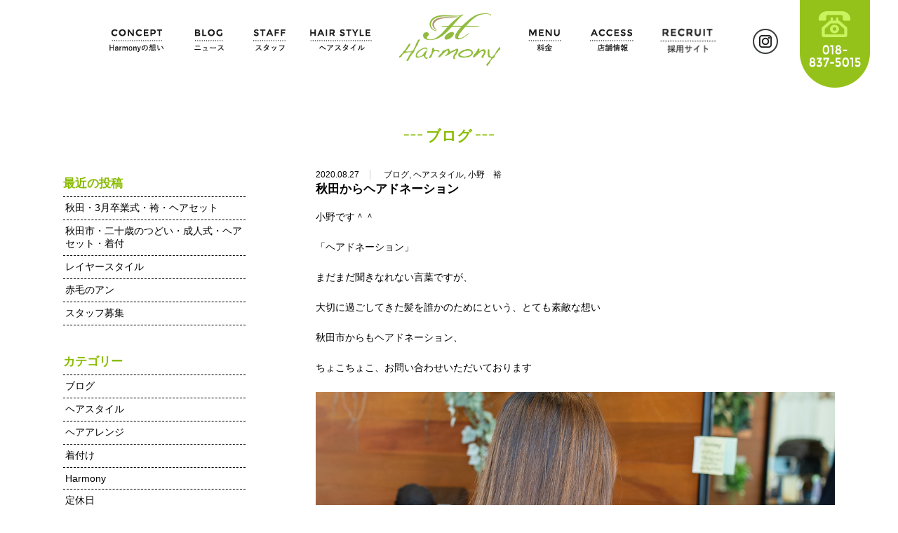

--- FILE ---
content_type: text/html; charset=UTF-8
request_url: http://hair-harmony.com/blog/%E7%A7%8B%E7%94%B0%E3%81%8B%E3%82%89%E3%83%98%E3%82%A2%E3%83%89%E3%83%8D%E3%83%BC%E3%82%B7%E3%83%A7%E3%83%B3-3.html
body_size: 10272
content:
<!DOCTYPE HTML>
<html lang="ja">

<head>

<meta charset="UTF-8">
<title>  秋田からヘアドネーション｜秋田県秋田市の美容室・美容院 Harmony（ハーモニー）</title>

<meta http-equiv="Pragma" content="no-cache">
<meta http-equiv="Cache-Control" content="no-cache">
<meta http-equiv="Expires" content="0">

<meta http-equiv="X-UA-Compatible" content="IE=edge" />
<meta name="description" content="秋田市の美容院Harmony（ハーモニー）です。秋田駅東口から徒歩3分、駐車場4台完備。ヘアケア、ヘアアレンジなど、毎日笑顔でヘアスタイルを楽しんでいただけるように、サポートすることをお約束いたします！">
<meta name="keywords" content="美容院,美容室,ヘアーサロン,ヘアサロン,ヘアカタログ,髪型,ヘアスタイル,秋田県,秋田市,秋田駅東口">
<meta property="og:image" content="http://hair-harmony.com/sys/wp-content/themes/harmony/images/top-concept.jpg" />
<meta name="format-detection" content="telephone=no">
<meta name="viewport" content="width=1100">

<link rel="stylesheet" href="http://hair-harmony.com/sys/wp-content/themes/harmony/lib/slick-theme.css">
<link rel="stylesheet" href="http://hair-harmony.com/sys/wp-content/themes/harmony/lib/slick.css">
<script src="https://ajax.googleapis.com/ajax/libs/jquery/1.11.1/jquery.min.js"></script>
<script src="http://hair-harmony.com/sys/wp-content/themes/harmony/lib/slick.min.js"></script>

<script src="https://cdnjs.cloudflare.com/ajax/libs/modernizr/2.6.2/modernizr.min.js"></script>
<script src="http://hair-harmony.com/sys/wp-content/themes/harmony/lib/jquery.slicknav.min.js"></script>
<link href="http://hair-harmony.com/sys/wp-content/themes/harmony/lib/slicknav.css" rel="stylesheet" type="text/css" media="all">

<link  href="https://cdnjs.cloudflare.com/ajax/libs/fotorama/4.6.4/fotorama.css" rel="stylesheet">
<script src="https://cdnjs.cloudflare.com/ajax/libs/fotorama/4.6.4/fotorama.js"></script>

<link rel="stylesheet" href="http://hair-harmony.com/sys/wp-content/themes/harmony/css/common.css" type="text/css" media="all">
<link rel="stylesheet" href="http://hair-harmony.com/sys/wp-content/themes/harmony/css/style.css?20250214" type="text/css" media="all">

<script src="https://maps.google.com/maps/api/js?sensor=true&key=AIzaSyA1XjPDOzgUxieUfV4lkFH3rIP7j_1DDoA"></script>

<link rel="stylesheet" href="https://maxcdn.bootstrapcdn.com/font-awesome/4.3.0/css/font-awesome.min.css">


<meta name='robots' content='max-image-preview:large' />
<link rel="alternate" title="oEmbed (JSON)" type="application/json+oembed" href="https://hair-harmony.com/wp-json/oembed/1.0/embed?url=https%3A%2F%2Fhair-harmony.com%2Fblog%2F%25e7%25a7%258b%25e7%2594%25b0%25e3%2581%258b%25e3%2582%2589%25e3%2583%2598%25e3%2582%25a2%25e3%2583%2589%25e3%2583%258d%25e3%2583%25bc%25e3%2582%25b7%25e3%2583%25a7%25e3%2583%25b3-3.html" />
<link rel="alternate" title="oEmbed (XML)" type="text/xml+oembed" href="https://hair-harmony.com/wp-json/oembed/1.0/embed?url=https%3A%2F%2Fhair-harmony.com%2Fblog%2F%25e7%25a7%258b%25e7%2594%25b0%25e3%2581%258b%25e3%2582%2589%25e3%2583%2598%25e3%2582%25a2%25e3%2583%2589%25e3%2583%258d%25e3%2583%25bc%25e3%2582%25b7%25e3%2583%25a7%25e3%2583%25b3-3.html&#038;format=xml" />
<style id='wp-img-auto-sizes-contain-inline-css' type='text/css'>
img:is([sizes=auto i],[sizes^="auto," i]){contain-intrinsic-size:3000px 1500px}
/*# sourceURL=wp-img-auto-sizes-contain-inline-css */
</style>
<style id='wp-block-library-inline-css' type='text/css'>
:root{--wp-block-synced-color:#7a00df;--wp-block-synced-color--rgb:122,0,223;--wp-bound-block-color:var(--wp-block-synced-color);--wp-editor-canvas-background:#ddd;--wp-admin-theme-color:#007cba;--wp-admin-theme-color--rgb:0,124,186;--wp-admin-theme-color-darker-10:#006ba1;--wp-admin-theme-color-darker-10--rgb:0,107,160.5;--wp-admin-theme-color-darker-20:#005a87;--wp-admin-theme-color-darker-20--rgb:0,90,135;--wp-admin-border-width-focus:2px}@media (min-resolution:192dpi){:root{--wp-admin-border-width-focus:1.5px}}.wp-element-button{cursor:pointer}:root .has-very-light-gray-background-color{background-color:#eee}:root .has-very-dark-gray-background-color{background-color:#313131}:root .has-very-light-gray-color{color:#eee}:root .has-very-dark-gray-color{color:#313131}:root .has-vivid-green-cyan-to-vivid-cyan-blue-gradient-background{background:linear-gradient(135deg,#00d084,#0693e3)}:root .has-purple-crush-gradient-background{background:linear-gradient(135deg,#34e2e4,#4721fb 50%,#ab1dfe)}:root .has-hazy-dawn-gradient-background{background:linear-gradient(135deg,#faaca8,#dad0ec)}:root .has-subdued-olive-gradient-background{background:linear-gradient(135deg,#fafae1,#67a671)}:root .has-atomic-cream-gradient-background{background:linear-gradient(135deg,#fdd79a,#004a59)}:root .has-nightshade-gradient-background{background:linear-gradient(135deg,#330968,#31cdcf)}:root .has-midnight-gradient-background{background:linear-gradient(135deg,#020381,#2874fc)}:root{--wp--preset--font-size--normal:16px;--wp--preset--font-size--huge:42px}.has-regular-font-size{font-size:1em}.has-larger-font-size{font-size:2.625em}.has-normal-font-size{font-size:var(--wp--preset--font-size--normal)}.has-huge-font-size{font-size:var(--wp--preset--font-size--huge)}.has-text-align-center{text-align:center}.has-text-align-left{text-align:left}.has-text-align-right{text-align:right}.has-fit-text{white-space:nowrap!important}#end-resizable-editor-section{display:none}.aligncenter{clear:both}.items-justified-left{justify-content:flex-start}.items-justified-center{justify-content:center}.items-justified-right{justify-content:flex-end}.items-justified-space-between{justify-content:space-between}.screen-reader-text{border:0;clip-path:inset(50%);height:1px;margin:-1px;overflow:hidden;padding:0;position:absolute;width:1px;word-wrap:normal!important}.screen-reader-text:focus{background-color:#ddd;clip-path:none;color:#444;display:block;font-size:1em;height:auto;left:5px;line-height:normal;padding:15px 23px 14px;text-decoration:none;top:5px;width:auto;z-index:100000}html :where(.has-border-color){border-style:solid}html :where([style*=border-top-color]){border-top-style:solid}html :where([style*=border-right-color]){border-right-style:solid}html :where([style*=border-bottom-color]){border-bottom-style:solid}html :where([style*=border-left-color]){border-left-style:solid}html :where([style*=border-width]){border-style:solid}html :where([style*=border-top-width]){border-top-style:solid}html :where([style*=border-right-width]){border-right-style:solid}html :where([style*=border-bottom-width]){border-bottom-style:solid}html :where([style*=border-left-width]){border-left-style:solid}html :where(img[class*=wp-image-]){height:auto;max-width:100%}:where(figure){margin:0 0 1em}html :where(.is-position-sticky){--wp-admin--admin-bar--position-offset:var(--wp-admin--admin-bar--height,0px)}@media screen and (max-width:600px){html :where(.is-position-sticky){--wp-admin--admin-bar--position-offset:0px}}

/*# sourceURL=wp-block-library-inline-css */
</style><style id='wp-block-image-inline-css' type='text/css'>
.wp-block-image>a,.wp-block-image>figure>a{display:inline-block}.wp-block-image img{box-sizing:border-box;height:auto;max-width:100%;vertical-align:bottom}@media not (prefers-reduced-motion){.wp-block-image img.hide{visibility:hidden}.wp-block-image img.show{animation:show-content-image .4s}}.wp-block-image[style*=border-radius] img,.wp-block-image[style*=border-radius]>a{border-radius:inherit}.wp-block-image.has-custom-border img{box-sizing:border-box}.wp-block-image.aligncenter{text-align:center}.wp-block-image.alignfull>a,.wp-block-image.alignwide>a{width:100%}.wp-block-image.alignfull img,.wp-block-image.alignwide img{height:auto;width:100%}.wp-block-image .aligncenter,.wp-block-image .alignleft,.wp-block-image .alignright,.wp-block-image.aligncenter,.wp-block-image.alignleft,.wp-block-image.alignright{display:table}.wp-block-image .aligncenter>figcaption,.wp-block-image .alignleft>figcaption,.wp-block-image .alignright>figcaption,.wp-block-image.aligncenter>figcaption,.wp-block-image.alignleft>figcaption,.wp-block-image.alignright>figcaption{caption-side:bottom;display:table-caption}.wp-block-image .alignleft{float:left;margin:.5em 1em .5em 0}.wp-block-image .alignright{float:right;margin:.5em 0 .5em 1em}.wp-block-image .aligncenter{margin-left:auto;margin-right:auto}.wp-block-image :where(figcaption){margin-bottom:1em;margin-top:.5em}.wp-block-image.is-style-circle-mask img{border-radius:9999px}@supports ((-webkit-mask-image:none) or (mask-image:none)) or (-webkit-mask-image:none){.wp-block-image.is-style-circle-mask img{border-radius:0;-webkit-mask-image:url('data:image/svg+xml;utf8,<svg viewBox="0 0 100 100" xmlns="http://www.w3.org/2000/svg"><circle cx="50" cy="50" r="50"/></svg>');mask-image:url('data:image/svg+xml;utf8,<svg viewBox="0 0 100 100" xmlns="http://www.w3.org/2000/svg"><circle cx="50" cy="50" r="50"/></svg>');mask-mode:alpha;-webkit-mask-position:center;mask-position:center;-webkit-mask-repeat:no-repeat;mask-repeat:no-repeat;-webkit-mask-size:contain;mask-size:contain}}:root :where(.wp-block-image.is-style-rounded img,.wp-block-image .is-style-rounded img){border-radius:9999px}.wp-block-image figure{margin:0}.wp-lightbox-container{display:flex;flex-direction:column;position:relative}.wp-lightbox-container img{cursor:zoom-in}.wp-lightbox-container img:hover+button{opacity:1}.wp-lightbox-container button{align-items:center;backdrop-filter:blur(16px) saturate(180%);background-color:#5a5a5a40;border:none;border-radius:4px;cursor:zoom-in;display:flex;height:20px;justify-content:center;opacity:0;padding:0;position:absolute;right:16px;text-align:center;top:16px;width:20px;z-index:100}@media not (prefers-reduced-motion){.wp-lightbox-container button{transition:opacity .2s ease}}.wp-lightbox-container button:focus-visible{outline:3px auto #5a5a5a40;outline:3px auto -webkit-focus-ring-color;outline-offset:3px}.wp-lightbox-container button:hover{cursor:pointer;opacity:1}.wp-lightbox-container button:focus{opacity:1}.wp-lightbox-container button:focus,.wp-lightbox-container button:hover,.wp-lightbox-container button:not(:hover):not(:active):not(.has-background){background-color:#5a5a5a40;border:none}.wp-lightbox-overlay{box-sizing:border-box;cursor:zoom-out;height:100vh;left:0;overflow:hidden;position:fixed;top:0;visibility:hidden;width:100%;z-index:100000}.wp-lightbox-overlay .close-button{align-items:center;cursor:pointer;display:flex;justify-content:center;min-height:40px;min-width:40px;padding:0;position:absolute;right:calc(env(safe-area-inset-right) + 16px);top:calc(env(safe-area-inset-top) + 16px);z-index:5000000}.wp-lightbox-overlay .close-button:focus,.wp-lightbox-overlay .close-button:hover,.wp-lightbox-overlay .close-button:not(:hover):not(:active):not(.has-background){background:none;border:none}.wp-lightbox-overlay .lightbox-image-container{height:var(--wp--lightbox-container-height);left:50%;overflow:hidden;position:absolute;top:50%;transform:translate(-50%,-50%);transform-origin:top left;width:var(--wp--lightbox-container-width);z-index:9999999999}.wp-lightbox-overlay .wp-block-image{align-items:center;box-sizing:border-box;display:flex;height:100%;justify-content:center;margin:0;position:relative;transform-origin:0 0;width:100%;z-index:3000000}.wp-lightbox-overlay .wp-block-image img{height:var(--wp--lightbox-image-height);min-height:var(--wp--lightbox-image-height);min-width:var(--wp--lightbox-image-width);width:var(--wp--lightbox-image-width)}.wp-lightbox-overlay .wp-block-image figcaption{display:none}.wp-lightbox-overlay button{background:none;border:none}.wp-lightbox-overlay .scrim{background-color:#fff;height:100%;opacity:.9;position:absolute;width:100%;z-index:2000000}.wp-lightbox-overlay.active{visibility:visible}@media not (prefers-reduced-motion){.wp-lightbox-overlay.active{animation:turn-on-visibility .25s both}.wp-lightbox-overlay.active img{animation:turn-on-visibility .35s both}.wp-lightbox-overlay.show-closing-animation:not(.active){animation:turn-off-visibility .35s both}.wp-lightbox-overlay.show-closing-animation:not(.active) img{animation:turn-off-visibility .25s both}.wp-lightbox-overlay.zoom.active{animation:none;opacity:1;visibility:visible}.wp-lightbox-overlay.zoom.active .lightbox-image-container{animation:lightbox-zoom-in .4s}.wp-lightbox-overlay.zoom.active .lightbox-image-container img{animation:none}.wp-lightbox-overlay.zoom.active .scrim{animation:turn-on-visibility .4s forwards}.wp-lightbox-overlay.zoom.show-closing-animation:not(.active){animation:none}.wp-lightbox-overlay.zoom.show-closing-animation:not(.active) .lightbox-image-container{animation:lightbox-zoom-out .4s}.wp-lightbox-overlay.zoom.show-closing-animation:not(.active) .lightbox-image-container img{animation:none}.wp-lightbox-overlay.zoom.show-closing-animation:not(.active) .scrim{animation:turn-off-visibility .4s forwards}}@keyframes show-content-image{0%{visibility:hidden}99%{visibility:hidden}to{visibility:visible}}@keyframes turn-on-visibility{0%{opacity:0}to{opacity:1}}@keyframes turn-off-visibility{0%{opacity:1;visibility:visible}99%{opacity:0;visibility:visible}to{opacity:0;visibility:hidden}}@keyframes lightbox-zoom-in{0%{transform:translate(calc((-100vw + var(--wp--lightbox-scrollbar-width))/2 + var(--wp--lightbox-initial-left-position)),calc(-50vh + var(--wp--lightbox-initial-top-position))) scale(var(--wp--lightbox-scale))}to{transform:translate(-50%,-50%) scale(1)}}@keyframes lightbox-zoom-out{0%{transform:translate(-50%,-50%) scale(1);visibility:visible}99%{visibility:visible}to{transform:translate(calc((-100vw + var(--wp--lightbox-scrollbar-width))/2 + var(--wp--lightbox-initial-left-position)),calc(-50vh + var(--wp--lightbox-initial-top-position))) scale(var(--wp--lightbox-scale));visibility:hidden}}
/*# sourceURL=http://hair-harmony.com/sys/wp-includes/blocks/image/style.min.css */
</style>
<style id='wp-block-paragraph-inline-css' type='text/css'>
.is-small-text{font-size:.875em}.is-regular-text{font-size:1em}.is-large-text{font-size:2.25em}.is-larger-text{font-size:3em}.has-drop-cap:not(:focus):first-letter{float:left;font-size:8.4em;font-style:normal;font-weight:100;line-height:.68;margin:.05em .1em 0 0;text-transform:uppercase}body.rtl .has-drop-cap:not(:focus):first-letter{float:none;margin-left:.1em}p.has-drop-cap.has-background{overflow:hidden}:root :where(p.has-background){padding:1.25em 2.375em}:where(p.has-text-color:not(.has-link-color)) a{color:inherit}p.has-text-align-left[style*="writing-mode:vertical-lr"],p.has-text-align-right[style*="writing-mode:vertical-rl"]{rotate:180deg}
/*# sourceURL=http://hair-harmony.com/sys/wp-includes/blocks/paragraph/style.min.css */
</style>
<style id='global-styles-inline-css' type='text/css'>
:root{--wp--preset--aspect-ratio--square: 1;--wp--preset--aspect-ratio--4-3: 4/3;--wp--preset--aspect-ratio--3-4: 3/4;--wp--preset--aspect-ratio--3-2: 3/2;--wp--preset--aspect-ratio--2-3: 2/3;--wp--preset--aspect-ratio--16-9: 16/9;--wp--preset--aspect-ratio--9-16: 9/16;--wp--preset--color--black: #000000;--wp--preset--color--cyan-bluish-gray: #abb8c3;--wp--preset--color--white: #ffffff;--wp--preset--color--pale-pink: #f78da7;--wp--preset--color--vivid-red: #cf2e2e;--wp--preset--color--luminous-vivid-orange: #ff6900;--wp--preset--color--luminous-vivid-amber: #fcb900;--wp--preset--color--light-green-cyan: #7bdcb5;--wp--preset--color--vivid-green-cyan: #00d084;--wp--preset--color--pale-cyan-blue: #8ed1fc;--wp--preset--color--vivid-cyan-blue: #0693e3;--wp--preset--color--vivid-purple: #9b51e0;--wp--preset--gradient--vivid-cyan-blue-to-vivid-purple: linear-gradient(135deg,rgb(6,147,227) 0%,rgb(155,81,224) 100%);--wp--preset--gradient--light-green-cyan-to-vivid-green-cyan: linear-gradient(135deg,rgb(122,220,180) 0%,rgb(0,208,130) 100%);--wp--preset--gradient--luminous-vivid-amber-to-luminous-vivid-orange: linear-gradient(135deg,rgb(252,185,0) 0%,rgb(255,105,0) 100%);--wp--preset--gradient--luminous-vivid-orange-to-vivid-red: linear-gradient(135deg,rgb(255,105,0) 0%,rgb(207,46,46) 100%);--wp--preset--gradient--very-light-gray-to-cyan-bluish-gray: linear-gradient(135deg,rgb(238,238,238) 0%,rgb(169,184,195) 100%);--wp--preset--gradient--cool-to-warm-spectrum: linear-gradient(135deg,rgb(74,234,220) 0%,rgb(151,120,209) 20%,rgb(207,42,186) 40%,rgb(238,44,130) 60%,rgb(251,105,98) 80%,rgb(254,248,76) 100%);--wp--preset--gradient--blush-light-purple: linear-gradient(135deg,rgb(255,206,236) 0%,rgb(152,150,240) 100%);--wp--preset--gradient--blush-bordeaux: linear-gradient(135deg,rgb(254,205,165) 0%,rgb(254,45,45) 50%,rgb(107,0,62) 100%);--wp--preset--gradient--luminous-dusk: linear-gradient(135deg,rgb(255,203,112) 0%,rgb(199,81,192) 50%,rgb(65,88,208) 100%);--wp--preset--gradient--pale-ocean: linear-gradient(135deg,rgb(255,245,203) 0%,rgb(182,227,212) 50%,rgb(51,167,181) 100%);--wp--preset--gradient--electric-grass: linear-gradient(135deg,rgb(202,248,128) 0%,rgb(113,206,126) 100%);--wp--preset--gradient--midnight: linear-gradient(135deg,rgb(2,3,129) 0%,rgb(40,116,252) 100%);--wp--preset--font-size--small: 13px;--wp--preset--font-size--medium: 20px;--wp--preset--font-size--large: 36px;--wp--preset--font-size--x-large: 42px;--wp--preset--spacing--20: 0.44rem;--wp--preset--spacing--30: 0.67rem;--wp--preset--spacing--40: 1rem;--wp--preset--spacing--50: 1.5rem;--wp--preset--spacing--60: 2.25rem;--wp--preset--spacing--70: 3.38rem;--wp--preset--spacing--80: 5.06rem;--wp--preset--shadow--natural: 6px 6px 9px rgba(0, 0, 0, 0.2);--wp--preset--shadow--deep: 12px 12px 50px rgba(0, 0, 0, 0.4);--wp--preset--shadow--sharp: 6px 6px 0px rgba(0, 0, 0, 0.2);--wp--preset--shadow--outlined: 6px 6px 0px -3px rgb(255, 255, 255), 6px 6px rgb(0, 0, 0);--wp--preset--shadow--crisp: 6px 6px 0px rgb(0, 0, 0);}:where(.is-layout-flex){gap: 0.5em;}:where(.is-layout-grid){gap: 0.5em;}body .is-layout-flex{display: flex;}.is-layout-flex{flex-wrap: wrap;align-items: center;}.is-layout-flex > :is(*, div){margin: 0;}body .is-layout-grid{display: grid;}.is-layout-grid > :is(*, div){margin: 0;}:where(.wp-block-columns.is-layout-flex){gap: 2em;}:where(.wp-block-columns.is-layout-grid){gap: 2em;}:where(.wp-block-post-template.is-layout-flex){gap: 1.25em;}:where(.wp-block-post-template.is-layout-grid){gap: 1.25em;}.has-black-color{color: var(--wp--preset--color--black) !important;}.has-cyan-bluish-gray-color{color: var(--wp--preset--color--cyan-bluish-gray) !important;}.has-white-color{color: var(--wp--preset--color--white) !important;}.has-pale-pink-color{color: var(--wp--preset--color--pale-pink) !important;}.has-vivid-red-color{color: var(--wp--preset--color--vivid-red) !important;}.has-luminous-vivid-orange-color{color: var(--wp--preset--color--luminous-vivid-orange) !important;}.has-luminous-vivid-amber-color{color: var(--wp--preset--color--luminous-vivid-amber) !important;}.has-light-green-cyan-color{color: var(--wp--preset--color--light-green-cyan) !important;}.has-vivid-green-cyan-color{color: var(--wp--preset--color--vivid-green-cyan) !important;}.has-pale-cyan-blue-color{color: var(--wp--preset--color--pale-cyan-blue) !important;}.has-vivid-cyan-blue-color{color: var(--wp--preset--color--vivid-cyan-blue) !important;}.has-vivid-purple-color{color: var(--wp--preset--color--vivid-purple) !important;}.has-black-background-color{background-color: var(--wp--preset--color--black) !important;}.has-cyan-bluish-gray-background-color{background-color: var(--wp--preset--color--cyan-bluish-gray) !important;}.has-white-background-color{background-color: var(--wp--preset--color--white) !important;}.has-pale-pink-background-color{background-color: var(--wp--preset--color--pale-pink) !important;}.has-vivid-red-background-color{background-color: var(--wp--preset--color--vivid-red) !important;}.has-luminous-vivid-orange-background-color{background-color: var(--wp--preset--color--luminous-vivid-orange) !important;}.has-luminous-vivid-amber-background-color{background-color: var(--wp--preset--color--luminous-vivid-amber) !important;}.has-light-green-cyan-background-color{background-color: var(--wp--preset--color--light-green-cyan) !important;}.has-vivid-green-cyan-background-color{background-color: var(--wp--preset--color--vivid-green-cyan) !important;}.has-pale-cyan-blue-background-color{background-color: var(--wp--preset--color--pale-cyan-blue) !important;}.has-vivid-cyan-blue-background-color{background-color: var(--wp--preset--color--vivid-cyan-blue) !important;}.has-vivid-purple-background-color{background-color: var(--wp--preset--color--vivid-purple) !important;}.has-black-border-color{border-color: var(--wp--preset--color--black) !important;}.has-cyan-bluish-gray-border-color{border-color: var(--wp--preset--color--cyan-bluish-gray) !important;}.has-white-border-color{border-color: var(--wp--preset--color--white) !important;}.has-pale-pink-border-color{border-color: var(--wp--preset--color--pale-pink) !important;}.has-vivid-red-border-color{border-color: var(--wp--preset--color--vivid-red) !important;}.has-luminous-vivid-orange-border-color{border-color: var(--wp--preset--color--luminous-vivid-orange) !important;}.has-luminous-vivid-amber-border-color{border-color: var(--wp--preset--color--luminous-vivid-amber) !important;}.has-light-green-cyan-border-color{border-color: var(--wp--preset--color--light-green-cyan) !important;}.has-vivid-green-cyan-border-color{border-color: var(--wp--preset--color--vivid-green-cyan) !important;}.has-pale-cyan-blue-border-color{border-color: var(--wp--preset--color--pale-cyan-blue) !important;}.has-vivid-cyan-blue-border-color{border-color: var(--wp--preset--color--vivid-cyan-blue) !important;}.has-vivid-purple-border-color{border-color: var(--wp--preset--color--vivid-purple) !important;}.has-vivid-cyan-blue-to-vivid-purple-gradient-background{background: var(--wp--preset--gradient--vivid-cyan-blue-to-vivid-purple) !important;}.has-light-green-cyan-to-vivid-green-cyan-gradient-background{background: var(--wp--preset--gradient--light-green-cyan-to-vivid-green-cyan) !important;}.has-luminous-vivid-amber-to-luminous-vivid-orange-gradient-background{background: var(--wp--preset--gradient--luminous-vivid-amber-to-luminous-vivid-orange) !important;}.has-luminous-vivid-orange-to-vivid-red-gradient-background{background: var(--wp--preset--gradient--luminous-vivid-orange-to-vivid-red) !important;}.has-very-light-gray-to-cyan-bluish-gray-gradient-background{background: var(--wp--preset--gradient--very-light-gray-to-cyan-bluish-gray) !important;}.has-cool-to-warm-spectrum-gradient-background{background: var(--wp--preset--gradient--cool-to-warm-spectrum) !important;}.has-blush-light-purple-gradient-background{background: var(--wp--preset--gradient--blush-light-purple) !important;}.has-blush-bordeaux-gradient-background{background: var(--wp--preset--gradient--blush-bordeaux) !important;}.has-luminous-dusk-gradient-background{background: var(--wp--preset--gradient--luminous-dusk) !important;}.has-pale-ocean-gradient-background{background: var(--wp--preset--gradient--pale-ocean) !important;}.has-electric-grass-gradient-background{background: var(--wp--preset--gradient--electric-grass) !important;}.has-midnight-gradient-background{background: var(--wp--preset--gradient--midnight) !important;}.has-small-font-size{font-size: var(--wp--preset--font-size--small) !important;}.has-medium-font-size{font-size: var(--wp--preset--font-size--medium) !important;}.has-large-font-size{font-size: var(--wp--preset--font-size--large) !important;}.has-x-large-font-size{font-size: var(--wp--preset--font-size--x-large) !important;}
/*# sourceURL=global-styles-inline-css */
</style>

<style id='classic-theme-styles-inline-css' type='text/css'>
/*! This file is auto-generated */
.wp-block-button__link{color:#fff;background-color:#32373c;border-radius:9999px;box-shadow:none;text-decoration:none;padding:calc(.667em + 2px) calc(1.333em + 2px);font-size:1.125em}.wp-block-file__button{background:#32373c;color:#fff;text-decoration:none}
/*# sourceURL=/wp-includes/css/classic-themes.min.css */
</style>
<link rel='stylesheet' id='wp-pagenavi-css' href='http://hair-harmony.com/sys/wp-content/plugins/wp-pagenavi/pagenavi-css.css?ver=2.70' type='text/css' media='all' />
<link rel='stylesheet' id='simcal-qtip-css' href='http://hair-harmony.com/sys/wp-content/plugins/google-calendar-events/assets/generated/vendor/jquery.qtip.min.css?ver=3.5.5' type='text/css' media='all' />
<link rel='stylesheet' id='simcal-default-calendar-grid-css' href='http://hair-harmony.com/sys/wp-content/plugins/google-calendar-events/assets/generated/default-calendar-grid.min.css?ver=3.5.5' type='text/css' media='all' />
<link rel='stylesheet' id='simcal-default-calendar-list-css' href='http://hair-harmony.com/sys/wp-content/plugins/google-calendar-events/assets/generated/default-calendar-list.min.css?ver=3.5.5' type='text/css' media='all' />
<script type="text/javascript" src="http://hair-harmony.com/sys/wp-includes/js/jquery/jquery.min.js?ver=3.7.1" id="jquery-core-js"></script>
<script type="text/javascript" src="http://hair-harmony.com/sys/wp-includes/js/jquery/jquery-migrate.min.js?ver=3.4.1" id="jquery-migrate-js"></script>
<link rel="https://api.w.org/" href="https://hair-harmony.com/wp-json/" /><link rel="alternate" title="JSON" type="application/json" href="https://hair-harmony.com/wp-json/wp/v2/posts/4783" /><link rel="canonical" href="https://hair-harmony.com/blog/%e7%a7%8b%e7%94%b0%e3%81%8b%e3%82%89%e3%83%98%e3%82%a2%e3%83%89%e3%83%8d%e3%83%bc%e3%82%b7%e3%83%a7%e3%83%b3-3.html" />
<script src="http://hair-harmony.com/sys/wp-content/themes/harmony/lib/script.js" type="text/javascript"></script>

<!-- Google tag (gtag.js) -->
<script async src="https://www.googletagmanager.com/gtag/js?id=G-E9CRCZLS5X"></script>
<script>
  window.dataLayer = window.dataLayer || [];
  function gtag(){dataLayer.push(arguments);}
  gtag('js', new Date());

  gtag('config', 'G-E9CRCZLS5X');
</script>
</head>

<body onload="initialize();" id="ptop" class="page">

<div id="container">








<div id="header">

<header>

 <div id="header-container">
 <h1><a href="https://hair-harmony.com/" title="秋田県秋田市の美容院Harmony（ハーモニー）"><img src="http://hair-harmony.com/sys/wp-content/themes/harmony/images/logo.png" alt="秋田県秋田市の美容院Harmony（ハーモニー）"></a></h1>
  
  
  

  <nav>
  <div id="navi">
  <ul id="menu">
   <li class="navi-concept"><a href="https://hair-harmony.com/concept/" title="秋田県秋田市の美容院Harmony（ハーモニー）のコンセプト">CONCEPT<span></span></a></li>
   <li class="navi-blog"><a href="https://hair-harmony.com/blog/" title="秋田県秋田市の美容院Harmony（ハーモニー）のブログ">BLOG<span></span></a></li>
   <li class="navi-staff"><a href="https://hair-harmony.com/?id=staff" class="anchorlink" title="秋田県秋田市の美容院Harmony（ハーモニー）のスタッフ">STAFF<span></span></a></li>
   <li class="navi-gallery"><a href="https://hair-harmony.com/hair_style/" title="秋田県秋田市の美容院Harmony（ハーモニー）のヘアスタイル">HAIR STYLE<span></span></a></li>
   
   <li class="navi-menu"><a href="https://hair-harmony.com/menu/" title="秋田県秋田市の美容院Harmony（ハーモニー）の料金表">MENU<span></span></a></li>
   <li class="navi-access"><a href="https://hair-harmony.com/?id=#access" class="anchorlink" title="秋田県秋田市の美容院Harmony（ハーモニー）へのアクセス">ACCESS<span></span></a></li>
   <li class="navi-recruit"><a href="https://recruit.hair-harmony.com/" class="anchorlink" title="秋田県秋田市の美容院Harmony（ハーモニー）へのアクセス" target="_blank">RECRUIT<span></span></a></li>
   
   <li class="navi-contact"><a href="https://hair-harmony.com/contact/" title="秋田県秋田市の美容院Harmony（ハーモニー）へのお問い合わせ">CONTACT<span></span></a></li>
   <li class="navi-insta"><a href="https://www.instagram.com/harmony_akita/" target="_blank">INSTAGRAM</a></li>
   <li class="navi-tel"><a href="tel:0188375015">018-837-5015</a></li>
  </ul>
  </div><!--// navi-->
  </nav>
  
  
  
  <div id="tel-container">
  <p>
  <a href="tel:0188375015"><img src="http://hair-harmony.com/sys/wp-content/themes/harmony/images/h_tel.png" alt="0188375015"></a>
  </p>
  </div><!-- // telcontainer -->
  
 </div><!--// header-container-->
 
</header>

</div><!--end header-->










<div id="content-wrapper">


<div class="page-contents">











<div id="PageTitle">
 <h2 id="page-blog"><span>ブログ</span></h2>
</div><!--end PageTitle-->



<div class="blog-contents">




 <div class="post-content">
 
   <div class="post">


<ul class="blog-info">
<li class="cal">2020.08.27</li>
<li class="cat"><a href="https://hair-harmony.com/./blog" rel="category tag">ブログ</a>, <a href="https://hair-harmony.com/./blog/hair-style" rel="category tag">ヘアスタイル</a>, <a href="https://hair-harmony.com/./blog/staff-1" rel="category tag">小野　裕</a></li>
</ul>
<h3>秋田からヘアドネーション<meta itemprop="name" content="秋田からヘアドネーション"></h3>




<div class="blog-content">

<p>小野です＾＾</p>



<p>「ヘアドネーション」</p>



<p>まだまだ聞きなれない言葉ですが、</p>



<p>大切に過ごしてきた髪を誰かのためにという、とても素敵な想い</p>



<p>秋田市からもヘアドネーション、</p>



<p>ちょこちょこ、お問い合わせいただいております</p>



<figure class="wp-block-image size-full"><img fetchpriority="high" decoding="async" width="1080" height="897" src="https://hair-harmony.com/sys/wp-content/uploads/2020/08/2020.08.21.jpg" alt="" class="wp-image-4786" srcset="https://hair-harmony.com/sys/wp-content/uploads/2020/08/2020.08.21.jpg 1080w, https://hair-harmony.com/sys/wp-content/uploads/2020/08/2020.08.21-600x498.jpg 600w, https://hair-harmony.com/sys/wp-content/uploads/2020/08/2020.08.21-800x664.jpg 800w, https://hair-harmony.com/sys/wp-content/uploads/2020/08/2020.08.21-768x638.jpg 768w" sizes="(max-width: 1080px) 100vw, 1080px" /></figure>



<figure class="wp-block-image size-full"><img decoding="async" width="1080" height="720" src="https://hair-harmony.com/sys/wp-content/uploads/2020/08/2020.08.21-2.jpg" alt="" class="wp-image-4789" srcset="https://hair-harmony.com/sys/wp-content/uploads/2020/08/2020.08.21-2.jpg 1080w, https://hair-harmony.com/sys/wp-content/uploads/2020/08/2020.08.21-2-600x400.jpg 600w, https://hair-harmony.com/sys/wp-content/uploads/2020/08/2020.08.21-2-800x533.jpg 800w, https://hair-harmony.com/sys/wp-content/uploads/2020/08/2020.08.21-2-768x512.jpg 768w" sizes="(max-width: 1080px) 100vw, 1080px" /></figure>



<p>「せっかく伸ばした髪を、ゴミにしたくない」</p>



<p>「誰かの笑顔のために役立てたい！」そんな大切な想いを、</p>



<p>ＪＩＳ規格を取得した医療用ウィッグ「Ｏｎｅｗｉｇ」を通じて</p>



<p>「カタチ」にすることができます。</p>



<figure class="wp-block-image size-full"><img decoding="async" width="1080" height="729" src="https://hair-harmony.com/sys/wp-content/uploads/2020/08/2020.08.21-3.jpg" alt="" class="wp-image-4790" srcset="https://hair-harmony.com/sys/wp-content/uploads/2020/08/2020.08.21-3.jpg 1080w, https://hair-harmony.com/sys/wp-content/uploads/2020/08/2020.08.21-3-600x405.jpg 600w, https://hair-harmony.com/sys/wp-content/uploads/2020/08/2020.08.21-3-800x540.jpg 800w, https://hair-harmony.com/sys/wp-content/uploads/2020/08/2020.08.21-3-768x518.jpg 768w" sizes="(max-width: 1080px) 100vw, 1080px" /></figure>



<p>「ヘアドネーション」</p>



<p>ＪＨＤ&amp;Ｃ（ジャーダック）</p>



<p><a href="https://www.jhdac.org/index.html">https://www.jhdac.org/index.html</a></p>



<p>つな髪</p>



<p><a href="http://www.organic-cotton-wig-assoc.jp/">http://www.organic-cotton-wig-assoc.jp/</a></p>



<p>Harmony<br>〒010-0002　秋田県秋田市東通仲町7-14<br>電話番号　018-837-5015<br>営業時間　10：00～19：00<br>定休日　　毎週月曜日・第二火曜日</p>
</div>
           

</div><!-- /.post -->
       
      


<!-- Commetns --> 
                
  


 </div><!--// postcontent-->


</div><!--// blogcontents-->
 
 
 
 
 
 
 


 <div id="sidebar">
 	<div id="sidebar" role="complementary">
		<ul>
			                                <li id="recent-posts-2" class="widget widget_recent_entries">                <h2 class="widgettitle">最近の投稿</h2>
                <ul>
                                <li><a href="https://hair-harmony.com/blog/3%e6%9c%88%e5%8d%92%e6%a5%ad%e5%bc%8f%e3%83%bb%e8%a2%b4%e3%83%bb%e3%83%98%e3%82%a2%e3%82%bb%e3%83%83%e3%83%88.html" title="秋田・3月卒業式・袴・ヘアセット">秋田・3月卒業式・袴・ヘアセット</a></li>
                                <li><a href="https://hair-harmony.com/blog/%e7%a7%8b%e7%94%b0%e5%b8%82%e3%83%bb%e4%ba%8c%e5%8d%81%e6%ad%b3%e3%81%ae%e3%81%a4%e3%81%a9%e3%81%84%e3%83%bb%e6%88%90%e4%ba%ba%e5%bc%8f%e3%83%bb%e3%83%98%e3%82%a2%e3%82%bb%e3%83%83%e3%83%88%e3%83%bb-2.html" title="秋田市・二十歳のつどい・成人式・ヘアセット・着付">秋田市・二十歳のつどい・成人式・ヘアセット・着付</a></li>
                                <li><a href="https://hair-harmony.com/blog/%e3%83%ac%e3%82%a4%e3%83%a4%e3%83%bc%e3%82%b9%e3%82%bf%e3%82%a4%e3%83%ab.html" title="レイヤースタイル">レイヤースタイル</a></li>
                                <li><a href="https://hair-harmony.com/blog/%e8%b5%a4%e6%af%9b%e3%81%ae%e3%82%a2%e3%83%b3.html" title="赤毛のアン">赤毛のアン</a></li>
                                <li><a href="https://hair-harmony.com/blog/%e3%82%b9%e3%82%bf%e3%83%83%e3%83%95%e5%8b%9f%e9%9b%86.html" title="スタッフ募集">スタッフ募集</a></li>
                                </ul>
                </li>
<li id="categories-2" class="widget widget_categories"><h2 class="widgettitle">カテゴリー</h2>

			<ul>
					<li class="cat-item cat-item-1"><a href="https://hair-harmony.com/./blog">ブログ</a>
</li>
	<li class="cat-item cat-item-19"><a href="https://hair-harmony.com/./blog/hair-style">ヘアスタイル</a>
</li>
	<li class="cat-item cat-item-20"><a href="https://hair-harmony.com/./blog/hair-arrange">ヘアアレンジ</a>
</li>
	<li class="cat-item cat-item-38"><a href="https://hair-harmony.com/./blog/%e7%9d%80%e4%bb%98%e3%81%91">着付け</a>
</li>
	<li class="cat-item cat-item-15"><a href="https://hair-harmony.com/./blog/harmony">Harmony</a>
</li>
	<li class="cat-item cat-item-18"><a href="https://hair-harmony.com/./blog/closed">定休日</a>
</li>
	<li class="cat-item cat-item-21"><a href="https://hair-harmony.com/./blog/staff-1">小野　裕</a>
</li>
	<li class="cat-item cat-item-34"><a href="https://hair-harmony.com/./blog/staff-3">加賀美 風子</a>
</li>
	<li class="cat-item cat-item-35"><a href="https://hair-harmony.com/./blog/staff-4">鈴木 美沙希</a>
</li>
	<li class="cat-item cat-item-32"><a href="https://hair-harmony.com/./blog/staff-5">高橋 恵衣</a>
</li>
			</ul>

			</li>
<li id="archives-2" class="widget widget_archive"><h2 class="widgettitle">アーカイブ</h2>

			<ul>
					<li><a href='https://hair-harmony.com/2025/09'>2025年9月</a></li>
	<li><a href='https://hair-harmony.com/2025/07'>2025年7月</a></li>
	<li><a href='https://hair-harmony.com/2025/06'>2025年6月</a></li>
	<li><a href='https://hair-harmony.com/2025/05'>2025年5月</a></li>
	<li><a href='https://hair-harmony.com/2025/04'>2025年4月</a></li>
	<li><a href='https://hair-harmony.com/2025/02'>2025年2月</a></li>
	<li><a href='https://hair-harmony.com/2025/01'>2025年1月</a></li>
	<li><a href='https://hair-harmony.com/2024/11'>2024年11月</a></li>
	<li><a href='https://hair-harmony.com/2024/10'>2024年10月</a></li>
	<li><a href='https://hair-harmony.com/2024/09'>2024年9月</a></li>
	<li><a href='https://hair-harmony.com/2024/08'>2024年8月</a></li>
	<li><a href='https://hair-harmony.com/2024/07'>2024年7月</a></li>
	<li><a href='https://hair-harmony.com/2024/06'>2024年6月</a></li>
	<li><a href='https://hair-harmony.com/2024/05'>2024年5月</a></li>
	<li><a href='https://hair-harmony.com/2024/04'>2024年4月</a></li>
	<li><a href='https://hair-harmony.com/2024/03'>2024年3月</a></li>
	<li><a href='https://hair-harmony.com/2024/02'>2024年2月</a></li>
	<li><a href='https://hair-harmony.com/2024/01'>2024年1月</a></li>
	<li><a href='https://hair-harmony.com/2023/12'>2023年12月</a></li>
	<li><a href='https://hair-harmony.com/2023/11'>2023年11月</a></li>
	<li><a href='https://hair-harmony.com/2023/10'>2023年10月</a></li>
	<li><a href='https://hair-harmony.com/2023/09'>2023年9月</a></li>
	<li><a href='https://hair-harmony.com/2023/08'>2023年8月</a></li>
	<li><a href='https://hair-harmony.com/2023/07'>2023年7月</a></li>
	<li><a href='https://hair-harmony.com/2023/06'>2023年6月</a></li>
	<li><a href='https://hair-harmony.com/2023/05'>2023年5月</a></li>
	<li><a href='https://hair-harmony.com/2023/04'>2023年4月</a></li>
	<li><a href='https://hair-harmony.com/2023/03'>2023年3月</a></li>
	<li><a href='https://hair-harmony.com/2023/02'>2023年2月</a></li>
	<li><a href='https://hair-harmony.com/2023/01'>2023年1月</a></li>
	<li><a href='https://hair-harmony.com/2022/12'>2022年12月</a></li>
	<li><a href='https://hair-harmony.com/2022/11'>2022年11月</a></li>
	<li><a href='https://hair-harmony.com/2022/10'>2022年10月</a></li>
	<li><a href='https://hair-harmony.com/2022/09'>2022年9月</a></li>
	<li><a href='https://hair-harmony.com/2022/08'>2022年8月</a></li>
	<li><a href='https://hair-harmony.com/2022/07'>2022年7月</a></li>
	<li><a href='https://hair-harmony.com/2022/06'>2022年6月</a></li>
	<li><a href='https://hair-harmony.com/2022/05'>2022年5月</a></li>
	<li><a href='https://hair-harmony.com/2022/04'>2022年4月</a></li>
	<li><a href='https://hair-harmony.com/2022/03'>2022年3月</a></li>
	<li><a href='https://hair-harmony.com/2022/02'>2022年2月</a></li>
	<li><a href='https://hair-harmony.com/2022/01'>2022年1月</a></li>
	<li><a href='https://hair-harmony.com/2021/12'>2021年12月</a></li>
	<li><a href='https://hair-harmony.com/2021/11'>2021年11月</a></li>
	<li><a href='https://hair-harmony.com/2021/10'>2021年10月</a></li>
	<li><a href='https://hair-harmony.com/2021/09'>2021年9月</a></li>
	<li><a href='https://hair-harmony.com/2021/08'>2021年8月</a></li>
	<li><a href='https://hair-harmony.com/2021/07'>2021年7月</a></li>
	<li><a href='https://hair-harmony.com/2021/06'>2021年6月</a></li>
	<li><a href='https://hair-harmony.com/2021/05'>2021年5月</a></li>
	<li><a href='https://hair-harmony.com/2021/04'>2021年4月</a></li>
	<li><a href='https://hair-harmony.com/2021/03'>2021年3月</a></li>
	<li><a href='https://hair-harmony.com/2021/02'>2021年2月</a></li>
	<li><a href='https://hair-harmony.com/2021/01'>2021年1月</a></li>
	<li><a href='https://hair-harmony.com/2020/12'>2020年12月</a></li>
	<li><a href='https://hair-harmony.com/2020/11'>2020年11月</a></li>
	<li><a href='https://hair-harmony.com/2020/10'>2020年10月</a></li>
	<li><a href='https://hair-harmony.com/2020/09'>2020年9月</a></li>
	<li><a href='https://hair-harmony.com/2020/08'>2020年8月</a></li>
	<li><a href='https://hair-harmony.com/2020/07'>2020年7月</a></li>
	<li><a href='https://hair-harmony.com/2020/06'>2020年6月</a></li>
	<li><a href='https://hair-harmony.com/2020/05'>2020年5月</a></li>
	<li><a href='https://hair-harmony.com/2020/04'>2020年4月</a></li>
	<li><a href='https://hair-harmony.com/2020/03'>2020年3月</a></li>
	<li><a href='https://hair-harmony.com/2020/02'>2020年2月</a></li>
	<li><a href='https://hair-harmony.com/2020/01'>2020年1月</a></li>
	<li><a href='https://hair-harmony.com/2019/12'>2019年12月</a></li>
	<li><a href='https://hair-harmony.com/2019/11'>2019年11月</a></li>
	<li><a href='https://hair-harmony.com/2019/10'>2019年10月</a></li>
	<li><a href='https://hair-harmony.com/2019/09'>2019年9月</a></li>
	<li><a href='https://hair-harmony.com/2019/08'>2019年8月</a></li>
	<li><a href='https://hair-harmony.com/2019/07'>2019年7月</a></li>
	<li><a href='https://hair-harmony.com/2019/06'>2019年6月</a></li>
	<li><a href='https://hair-harmony.com/2019/05'>2019年5月</a></li>
	<li><a href='https://hair-harmony.com/2019/04'>2019年4月</a></li>
	<li><a href='https://hair-harmony.com/2019/03'>2019年3月</a></li>
	<li><a href='https://hair-harmony.com/2019/02'>2019年2月</a></li>
	<li><a href='https://hair-harmony.com/2019/01'>2019年1月</a></li>
	<li><a href='https://hair-harmony.com/2018/12'>2018年12月</a></li>
	<li><a href='https://hair-harmony.com/2018/11'>2018年11月</a></li>
	<li><a href='https://hair-harmony.com/2018/10'>2018年10月</a></li>
	<li><a href='https://hair-harmony.com/2018/09'>2018年9月</a></li>
	<li><a href='https://hair-harmony.com/2018/08'>2018年8月</a></li>
	<li><a href='https://hair-harmony.com/2018/07'>2018年7月</a></li>
	<li><a href='https://hair-harmony.com/2018/06'>2018年6月</a></li>
	<li><a href='https://hair-harmony.com/2018/05'>2018年5月</a></li>
	<li><a href='https://hair-harmony.com/2018/04'>2018年4月</a></li>
	<li><a href='https://hair-harmony.com/2018/03'>2018年3月</a></li>
	<li><a href='https://hair-harmony.com/2018/02'>2018年2月</a></li>
	<li><a href='https://hair-harmony.com/2018/01'>2018年1月</a></li>
	<li><a href='https://hair-harmony.com/2017/12'>2017年12月</a></li>
	<li><a href='https://hair-harmony.com/2017/11'>2017年11月</a></li>
	<li><a href='https://hair-harmony.com/2017/10'>2017年10月</a></li>
	<li><a href='https://hair-harmony.com/2017/09'>2017年9月</a></li>
	<li><a href='https://hair-harmony.com/2017/08'>2017年8月</a></li>
	<li><a href='https://hair-harmony.com/2017/07'>2017年7月</a></li>
	<li><a href='https://hair-harmony.com/2017/06'>2017年6月</a></li>
	<li><a href='https://hair-harmony.com/2017/05'>2017年5月</a></li>
	<li><a href='https://hair-harmony.com/2017/04'>2017年4月</a></li>
	<li><a href='https://hair-harmony.com/2017/03'>2017年3月</a></li>
	<li><a href='https://hair-harmony.com/2017/02'>2017年2月</a></li>
	<li><a href='https://hair-harmony.com/2017/01'>2017年1月</a></li>
	<li><a href='https://hair-harmony.com/2016/12'>2016年12月</a></li>
	<li><a href='https://hair-harmony.com/2016/11'>2016年11月</a></li>
	<li><a href='https://hair-harmony.com/2016/10'>2016年10月</a></li>
	<li><a href='https://hair-harmony.com/2016/09'>2016年9月</a></li>
			</ul>

			</li>
<li id="text-2" class="widget widget_text">			<div class="textwidget"><div class="centerize">
<a href="http://hhmy.exblog.jp/" target="_blank"><img src="http://hair-harmony.com/sys/wp-content/themes/harmony/images/bn_oldblog.jpg" alt="秋田市の美容室Harmony - 過去のブログ"></a><br>
<a href="http://hhmy.exblog.jp/" target="_blank">過去のブログはこちら</a>
</div></div>
		</li>
		</ul>
	</div>
 </div>

 
 
</div><!--// page contents-->





















<div id="footer">

 <div id="foot">
  
  <div id="foot-container">

 <div id="pagetop">
 <p>
 <a href="#ptop"><img src="http://hair-harmony.com/sys/wp-content/themes/harmony/images/ptop.png" alt="ページの先頭へ"></a>
 </p>
 </div><!--// pagetop-->
   
   <p id="foot-logo">
   <img src="http://hair-harmony.com/sys/wp-content/themes/harmony/images/flogo.png" alt="秋田県秋田市の美容院Harmony(ハーモニー)">
   </p>
   
   <div id="foot-navi">
   <ul>
  

    <li class="navi-concept"><a href="https://hair-harmony.com/concept/" title="秋田県秋田市の美容院Harmony（ハーモニー）のコンセプト">CONCEPT</a></li>
    <li class="navi-blog"><a href="https://hair-harmony.com/blog/" title="秋田県秋田市の美容院Harmony（ハーモニー）からのお知らせ">NEWS</a></li>
    <li class="navi-staff"><a href="https://hair-harmony.com/?id=staff" class="anchorlink" title="秋田県秋田市の美容院Harmony（ハーモニー）のスタッフ">STAFF</a></li>
    <li class="navi-gallery"><a href="https://hair-harmony.com/hair_style/" title="秋田県秋田市の美容院Harmony（ハーモニー）のヘアカタログ">HAIR STYLE</a></li>
    <li class="navi-menu"><a href="https://hair-harmony.com/menu/" title="秋田県秋田市の美容院Harmony（ハーモニー）の料金表">MENU</a></li>
    <li class="navi-access"><a href="https://hair-harmony.com/?id=#access" class="anchorlink" title="秋田県秋田市の美容院Harmony（ハーモニー）へのアクセス">ACCESS</a></li>
    <li class="navi-recruit"><a href="https://recruit.hair-harmony.com/" class="anchorlink" title="秋田県秋田市の美容院Harmony（ハーモニー）採用サイト" target="_blank">RECRUIT</a></li>
    <li class="navi-contact"><a href="https://hair-harmony.com/contact/" title="秋田県秋田市の美容院Harmony（ハーモニー）へのお問い合わせ">CONTACT</a></li>
  

   </ul>
   </div><!--// footnavi-->
   
   <div id="footer-sns">
   <a href="https://www.instagram.com/harmony_akita/" target="_blank"><img src="http://hair-harmony.com/sys/wp-content/themes/harmony/images/fbtn_insta.png" alt="秋田県秋田市の美容院Harmony(ハーモニー)のインスタグラム"></a>
   </div>
   
   <p id="foot-copy">
   Copyright &copy; Harmony All Rights Reserved.
   </p>
  
  </div><!--//footcontainer-->
 
 </div><!--// foot-->
 
</div><!--// footer-->









</div><!--// content wrapper -->
</div><!--// container-->


<script type="speculationrules">
{"prefetch":[{"source":"document","where":{"and":[{"href_matches":"/*"},{"not":{"href_matches":["/sys/wp-*.php","/sys/wp-admin/*","/sys/wp-content/uploads/*","/sys/wp-content/*","/sys/wp-content/plugins/*","/sys/wp-content/themes/harmony/*","/*\\?(.+)"]}},{"not":{"selector_matches":"a[rel~=\"nofollow\"]"}},{"not":{"selector_matches":".no-prefetch, .no-prefetch a"}}]},"eagerness":"conservative"}]}
</script>
<script type="text/javascript" src="http://hair-harmony.com/sys/wp-content/plugins/google-calendar-events/assets/generated/vendor/jquery.qtip.min.js?ver=3.5.5" id="simcal-qtip-js"></script>
<script type="text/javascript" id="simcal-default-calendar-js-extra">
/* <![CDATA[ */
var simcal_default_calendar = {"ajax_url":"/sys/wp-admin/admin-ajax.php","nonce":"a8c6f33b65","locale":"ja","text_dir":"ltr","months":{"full":["1\u6708","2\u6708","3\u6708","4\u6708","5\u6708","6\u6708","7\u6708","8\u6708","9\u6708","10\u6708","11\u6708","12\u6708"],"short":["1\u6708","2\u6708","3\u6708","4\u6708","5\u6708","6\u6708","7\u6708","8\u6708","9\u6708","10\u6708","11\u6708","12\u6708"]},"days":{"full":["\u65e5\u66dc\u65e5","\u6708\u66dc\u65e5","\u706b\u66dc\u65e5","\u6c34\u66dc\u65e5","\u6728\u66dc\u65e5","\u91d1\u66dc\u65e5","\u571f\u66dc\u65e5"],"short":["\u65e5","\u6708","\u706b","\u6c34","\u6728","\u91d1","\u571f"]},"meridiem":{"AM":"AM","am":"am","PM":"PM","pm":"pm"}};
//# sourceURL=simcal-default-calendar-js-extra
/* ]]> */
</script>
<script type="text/javascript" src="http://hair-harmony.com/sys/wp-content/plugins/google-calendar-events/assets/generated/default-calendar.min.js?ver=3.5.5" id="simcal-default-calendar-js"></script>
<script type="text/javascript" src="http://hair-harmony.com/sys/wp-content/plugins/google-calendar-events/assets/generated/vendor/imagesloaded.pkgd.min.js?ver=3.5.5" id="simplecalendar-imagesloaded-js"></script>

</body>
</html>


--- FILE ---
content_type: text/css
request_url: http://hair-harmony.com/sys/wp-content/themes/harmony/css/style.css?20250214
body_size: 9991
content:
@charset "utf-8";
@import 'https://fonts.googleapis.com/css?family=Montserrat:400,700';

/* -----------------
 Layout
----------------- */

body {
	background-color: #fff;
	color: #000;
	font-family:"游ゴシック Medium", "游ゴシック体", "Yu Gothic Medium", YuGothic, "ヒラギノ角ゴ ProN", "Hiragino Kaku Gothic ProN", "メイリオ", Meiryo, "ＭＳ Ｐゴシック", "MS PGothic", sans-serif;
	margin: 0;
	position: relative;
	top: 0;
	}



#container {
	width: 100%;
	margin: 0;
	padding: 0;
	}

/* --------------------------------

#wrapper-l {
	width: 35px;
	position: fixed;
	top: 49%;
	left: 20px;
	z-index: 100;
	}

#wrapper-l li {
	display: block;
	margin-bottom: 10px;
	}

#wrapper-r {
	display: block;
	position: fixed;
	width: 25px;
	height: 100%;
	top: 0;
	right: 20px;
	background-image: url(../images/h-copy.png);
	background-repeat: no-repeat;
	background-position: right center;
	z-index: 100;
	}

-------------------------------- */

#header{
	width: 100%;
	height: 110px;
	margin: 0px 0px 0px 0px;
	padding: 0px 0px 0px 0px;
	/* background-color: #fefdf7; */
	background-color: #fff;
	position: fixed;
	z-index: 1000;
	opacity: 0.9;
	}

header {
	width: 1100px;
	height: 110px;
	background-image: none;
	margin: 0px auto 0px auto;
	padding: 0px 0px 0px 0px;
	}

#content-wrapper {
	position: relative;
	top: 110px;
	}

.contents {
	position: static;
	width: 1100px;
	margin: 0px auto 100px auto;
	}

.contents:after {
	display: block;
	clear: both;
	content: "";
	}

.page-contents {
	position: static;
	width: 1100px;
	margin: 0px auto 160px auto;
	padding-top: 70px;
	}

.page-contents:after {
	display: block;
	clear: both;
	content: "";
	}

.blog-contents {
	width: 740px;
	float: right;
	vertical-align: top;
	margin-bottom: 30px;
	}

#sidebar {
	width: 260px;
	float: left;
	vertical-align: top;
	}

#footer {
	clear: both;
	position: relative;
	bottom: 0;
	width: 100%;
	margin: 0px;
	padding: 40px 0px 40px 0px;
	background-color: #000;
	}

#foot {
	width: 100%;
	margin: 0px auto;
	}

#foot-container {
	padding: 0px 0px 0px 0;
	width: 1100px;
	margin: 0px auto;
	text-align: center;
	color: #fff;
	position: relative
	}





/* -----------------
 common
----------------- */

a:link {
	text-decoration: none;
	}

a[href^="tel:"] { 
	cursor: default;
	}

.mobile-txt {
	display: none;
	}

h2 {
	height: 20px;
	padding: 0px 0px;
	text-align: center;
	font-weight: 700;
	margin: 0px auto 40px auto;
	display: block;
	border-style: none;
	color: #89bc00;
	text-align: center;
	font-family: 'Montserrat', 'YuGothic', 'Yu Gothic', '游ゴシック体', '游ゴシック', 'ヒラギノ角ゴ Pro W3', 'Hiragino Kaku Gothic Pro', 'メイリオ', 'Meiryo', 'ＭＳ Ｐゴシック', Osaka, 'MS PGothic', 'Arial', 'Helvetica', 'Verdana', sans-serif;
	}

h2 span {
	padding: 5px 5px;
	background-color: #fff;
	font-weight: 700;
	position: relative;
	}

.content-1 h2 span {
	background-color: #f4f5ef;
	}

h2::before {
	content: url(../images/bg_h2.png);
	z-index: 100;
	/*position: absolute;*/
	top: 0;
	left: -31px;
	text-align: left;
	}

h2::after {
	content: url(../images/bg_h2.png);
	z-index: 1;
	/*position: absolute;*/
	top: 0;
	right: -31px;
	text-align: right;
	}



.thead {
	height: 60px;
	width: 100%;
	margin: 0px auto 40px auto;
	text-align: center;
	}

.thead h2 {
	height: auto;
	padding: 0px 0px 3px 0px;
	text-align: center;
	font-weight: 700;
	display: inline;
	border-bottom: 2px dashed #89bc00;;
	color: #89bc00;
	text-align: center;
	vertical-align: middle;
	font-family: 'Montserrat', 'YuGothic', 'Yu Gothic', '游ゴシック体', '游ゴシック', 'ヒラギノ角ゴ Pro W3', 'Hiragino Kaku Gothic Pro', 'メイリオ', 'Meiryo', 'ＭＳ Ｐゴシック', Osaka, 'MS PGothic', 'Arial', 'Helvetica', 'Verdana', sans-serif;
	}

.thead h2 span {
	display: block;
	padding: 5px 0px;
	margin: 0px auto;
	background-color: #fff;
	position: relative;
	font-weight: 700;
	top: 0px;
	background-color: transparent;
	}

.content-1 .thead h2 span {
	display: block;
	padding: 5px 0px;
	margin: 0px auto;
	background-color: #fff;
	position: relative;
	font-weight: 700;
	top: 0px;
	background-color: transparent;
	}

.thead h2::before {
	content: '';
	z-index: 1;
	position: static;
	text-align: center;
	}

.thead h2::after {
	content: '';
	z-index: 1;
	position: static;
	text-align: center;
	}


h3 {
	font-weight:bold;
	font-size: 120%;
	padding: 0px 0px 0px 0px;
	margin: 0px 0 20px 0px;
	text-align: center;
	font-family: 'Montserrat', 'YuGothic', 'Yu Gothic', '游ゴシック体', '游ゴシック', 'ヒラギノ角ゴ Pro W3', 'Hiragino Kaku Gothic Pro', 'メイリオ', 'Meiryo', 'ＭＳ Ｐゴシック', Osaka, 'MS PGothic', 'Arial', 'Helvetica', 'Verdana', sans-serif;
	}

.contents p {
	margin: 0px 0px 25px 0px;
	}

.page-contents p {
	margin: 0px 0px 25px 0px;
	}

/* ---------------------
.more a {
	width: 150px;
	height: 40px;
	box-sizing: border-box;
	margin: 0px auto;
	display: block;
	padding: 10px 42px 10px 53px;
	text-decoration: none;
	color: #000;
	border: 1px solid #000;
	font-weight: 600;
	background-image: url(../images/arrow.png);
	background-repeat: no-repeat;
	background-position: 40px 14px;
	cursor: pointer;
	}
--------------------- */

.more {
	text-align: center;
	}

.more p.arrow {
	display: table;
	margin-left: auto;
	margin-right: auto;
	}

.more a {
	height: 40px;
	box-sizing: border-box;
	margin: 0px auto;
	display: block;
	padding: 10px 50px 10px 50px;
	text-decoration: none;
	color: #000;
	border: 1px solid #000;
	font-weight: 600;
	cursor: pointer;
	}

.more a i {
	padding-right: 5px;
	}



.clear {
	clear: both;
	}

.content-1 {
	background-color: #f4f5ef;
	width: 100%;
	padding: 100px 0px;
	position: static;
	}

.content-2 {
	width: 960px;
	margin: 0px auto;
	}



#pagetop {
	display: block;
	position: absolute;
	top: 0px;
	right: 0;
	width: 110px;
	height: 25px;
	background-position: right center;
	}

.centerize {
	text-align: center;
	}
	
.mphoto {
	display: none;
	}

.mar_b_10 {
	margin-bottom: 10px;
	}

.mar_b_20 {
	margin-bottom: 20px;
	}

.mar_b_30 {
	margin-bottom: 30px;
	}

.mar_b_40 {
	margin-bottom: 40px;
	}

.mar_b_50 {
	margin-bottom: 50px;
	}

.holder a, .wp-pagenavi a, .wp-pagenavi span {
	border: 1px solid #ea6770;
	color: #ea6770;
	}

.wp-pagenavi span.current {
	color: #fff;
	background-color: #ea6770;
	}

span.arrow {
	font-weight: 600;
	color: #ee6770;
	}

.txt_center {
	text-align: center;
	}
	

table{
	width:100%;
	border-collapse:collapse;
	text-align:left;
	margin:0 0 5px;
	font-size:13px;
	empty-cells: show !important;
}

th,td{
	padding:20px 0;
	line-height:1.5;
	border:1px solid #ccc;/*テーブル ボーダー色*/
	color:#908d81;/*テーブル 文字色*/
}

/*
th{
	width:30%;
}
*/

.simcal-default-calendar-grid .simcal-day-void {
	border-width: 1px !important;
	}

.simcal-default-calendar-grid .simcal-events li {
	font-size: 12pt !important;
	}

.simcal-default-calendar-grid .simcal-events li a {
	font-size: 12pt !important;
	}



.wp-pagenavi span.current {
	background-color: #eee;
	color: #000;
	font-weight: normal;
	}

.holder a, .wp-pagenavi a, .wp-pagenavi span {
	color: #89bc00;
	}

.holder a, .wp-pagenavi a, .wp-pagenavi span {
	color: #89bc00;
	}

.singla-pnavi {
	width: 100%;
	display:block;
	box-sizing: border-box;
	}

.singla-pnavi .back {
	width: 49%;
	display: inline-block;
	text-align: left;
	}

.singla-pnavi .next {
	width: 49%;
	display: inline-block;
	text-align: right;
	}












/* -----------------
 Header
----------------- */

#header-container {
	width: 1100px;
	height: 110px;
	margin: 0px auto;
	position: relative;
	}

#header h1 {
	display: block;
	width: 153px;
	height: 84px;
	margin: 0px auto;
	z-index: 20;
	position: relative;
	top: 15px;
	right: auto;
	left: auto;
	}

#header h1 a {
	display: block;
	width: 153px;
	height: 84px;
	}

#header #tel-container {
	position: absolute;
	top: 0;
	right: -50px;
	z-index: 200;
	}

@media screen and (max-width: 1150px) {
	#header #tel-container {
		display: none !important;
		}
}




#navi li.navi-insta {
	position: absolute;
	top: 0;
	right: 70px;
	z-index: 200;
	background-image: url(../images/hbtn_insta.png);
	background-repeat: no-repeat;
	width: 38px;
	height: 38px;
	}

#navi {
	width: 100px;
	position: absolute;
	top: 0px;
	font-family: 'Montserrat', 'YuGothic', 'Yu Gothic', '游ゴシック体', '游ゴシック', 'ヒラギノ角ゴ Pro W3', 'Hiragino Kaku Gothic Pro', 'メイリオ', 'Meiryo', 'ＭＳ Ｐゴシック', Osaka, 'MS PGothic', 'Arial', 'Helvetica', 'Verdana', sans-serif;
	}

#navi a {
	text-decoration: none;
	}

#navi ul {
	width: 1100px;
	margin: 0px auto 0px auto;
	padding: 0px;
	text-align: center;
	position: relative;
	top: 40px;
	height: 35px;
	}

#navi li {
	display: inline;
	list-style-type: none;
	padding: 0px 10px 0px 10px;
	}

#navi #toggle {
	display: none;
	}

#navi li.navi-contact {
	display: none;
	}

#navi li.navi-tel {
	display: none;
	}

.slicknav_menu {
	display:none;
	}



#navi li a {
	height: 35px;
	display: block;
	width: 100%;
	height: 100%;
	}

#navi li {
	display: block;
	background-repeat: no-repeat;
	background-position: center center;
	background-size: contain;
	position: absolute;
	text-indent: -99999px;
	}

#navi li.navi-concept {
	width: 81px;
	height: 35px;
	background-image: url(../images/navi01.png);
	top: 0px;
	left: 54px;
	}

#navi li.navi-blog {
	width: 45px;
	height: 35px;
	background-image: url(../images/navi02.png);
	top: 0px;
	left: 175px;
	}

#navi li.navi-staff {
	width: 49px;
	height: 35px;
	background-image: url(../images/navi03.png);
	top: 0px;
	left: 260px;
	}

#navi li.navi-gallery {
	width: 90px;
	height: 35px;
	background-image: url(../images/navi04.png);
	top: 0px;
	left: 340px;
	}

#navi li.navi-menu {
	width: 48px;
	height: 35px;
	background-image: url(../images/navi05.png);
	top: 0px;
	right: 380px;
	}

#navi li.navi-access {
	width: 64px;
	height: 35px;
	background-image: url(../images/navi06.png);
	top: 0px;
	right: 276px;
	}

#navi li.navi-recruit {
	width: 72px;
	height: 35px;
	background-image: url(../images/navi07.png);
	top: 0px;
	right: 164px;
	}













/* -----------------
 Footer
----------------- */

#foot-container a {
	color: #fff;
	}

#foot-container p#foot-logo {
	margin: 0px 0px 25px 0px;
	}

#foot-container #foot-navi {
	margin: 0px 0px 10px 0px;
	}

#foot-container #foot-navi ul li {
	display: inline;
	list-style-type: none;
	padding: 0px 15px;
	}

#foot-container #foot-navi ul li a {
	font-weight: 600;
	}

#foot-container #footer-sns {
	text-align: center;
	margin-bottom: 30px;
	}

#foot-container #foot-copy {
	font-size: 90%;
	}





/* -----------------
 Slider
----------------- */

.slide-contents {
	/* display: none */
	display: block;
	width: 100%;
	margin: 0px 0px 50px 0px;
	padding: 0;
	z-index:150;
	position: relative;
	}

.slide-container {
	width: 100%;
	margin: 0px;
	padding: 0px;
	text-align: center;
	}


.slide-container ul li img {
	width: 100%;
	height: auto;
	margin: 0px auto;
	}

p#concept-more {
	width: 100%;
	position: absolute;
	right: auto;
	bottom: 30px;
	left: auto;
	z-index: 200;
	text-align: center;
	margin-right: auto;
	margin-left: auto;
	}

.slick-dots {
	margin-bottom: 0px;
	bottom: -35px !important;
	}








/* -----------------
 News
----------------- */

#news {
	width: 960px;
	margin: 0px auto 0px auto;
	padding-top: 0px;
	}

#news ul {
	width: 960px;
	margin: 0px auto;
	padding: 0px;
	display: -webkit-flex;
	display: -moz-flex;
	display: -ms-flex;
	display: -o-flex;
	display: flex;
	flex-wrap: wrap;
	justify-content: space-between;
	}

#news ul li {
	width: 300px;
	text-align: left;
	margin-bottom: 35px;
	}

#news ul li p.news-thumb {
	margin-bottom: 20px;
	width: 300px;
	}

#news ul li p.news-thumb a {
	display: block;
	padding: 0px;
	width: 300px;
	height: 200px;
	box-sizing: border-box;
	overflow: hidden;
	}

#news ul li p.news-thumb a img {
	width: 300px;
	height: 200px;
	object-fit: cover;
	}

#news ul li p.news-thumb a:hover {
	padding: 0px;
	width: 300px;
	height: 200px;
	opacity: 1;
	box-sizing: border-box;
	border: 5px solid #89bc00;
	position: relative;
	}

#news ul li p.news-thumb a:hover::after {
	content: "MORE";
	color: #89bc00;
	font-weight: 700;
	font-size: 24pt;
	text-align: center;
	vertical-align: middle;
	position: absolute;
	top: 40%;
	left: 0;
	right: 0;
	margin: auto;
	z-index:1000;
	width: 300px;
	height: 200px;
	text-shadow: while 3px 3px 0px, white -3px -3px 0px, whilte 3px -3px 0px, white -3px -3px 0px;
	}

#news ul li p.news-thumb a:hover img {
	margin: -5px;
	opacity: 1;
	width: 300px;
	height: 200px;
	}

#news ul li p.news-date {
	font-weight: 700;
	}





/* -----------------
 Concept
----------------- */

#concept-wrapper {
	width: 1100px;
	margin: 50px auto;
	padding: 0px 0px 120px 0px;
	position: relative;
	top: 30px;
	}

#concept {
	width: 1100px;
	margin: 0px auto 50px auto;
	padding: 100px 0px 0px 0px;
	background-image: url(../images/top-concept.jpg?20240122);
	background-size:640px auto;
	background-repeat: no-repeat;
	background-position: left bottom;
	position: relative;
	height: 500px;
	}

.concept-content {
	width: 425px;
	position: absolute;
	bottom: 0;
	left: 680px;
	text-align: left;
	background-image: url(../images/sq01.png);
	background-repeat: no-repeat;
	background-position: right top;
	height: 500px;
	}

#concept .thead {
	margin-left: 0px;
	text-align: left;
	}

#concept h2 {
	text-align: left;
	font-size: 24pt;
	}

#concept h2::before {
	content: '';
	}

#concept h2::after {
	content: '';
	}

#concept h2 {
	text-align: left;
	}

#concept h3 {
	text-align: left;
	}

#concept-box{
	position: absolute;
	top: 195px;
	}


/* -----------------
 Recruit
----------------- */

#recruit-wrapper {
	width: 1100px;
	margin: 80px auto 10px;
	position: relative;
}

.recruit-content{
	display: flex;
	justify-content: space-between;
	align-items: flex-end;
}

.recruit-box .thead {
	margin-left: 0px;
	text-align: left;
}

.recruit-box h2 {
	text-align: left;
	font-size: 24pt;
	}

.recruit-box h2::before {
	content: '';
	}

.recruit-box h2::after {
	content: '';
	}

.recruit-box h3 {
	text-align: left;
	}
.recruit-content img{
	width: 46%;
	height: auto;
	display: block;
}
.recruit-box{
	width: 48%;
}
.recruit-box p{
	margin-bottom: 30px;
	}
.recruit-box h2 span{
	font-size: 14px;
	line-height: 3;
	}
.hide_pc{
	display: none !important;
}


/* -----------------
 staff
----------------- */

#staff-block {
	width: 960px;
	margin: 0px auto;
	padding: 50px 0px;
	}

#staff-block ul#staff-list {
	width: 960px;
	margin: 0px auto;
	padding: 0px;
	display: -webkit-flex;
	display: -moz-flex;
	display: -ms-flex;
	display: -o-flex;
	display: flex;
	flex-wrap: wrap;
	justify-content: space-between;
	}

#staff-block ul#staff-list li {
	width: 18%;
	}

#staff-block li .staff-thumb {
	width: 100%;
	height: auto;
	position: relative;
	overflow: hiddenm;
	margin-bottom: 10px;
	}

#staff ul#staff-list li .staff-thumb {
	width: 100%;
	height: auto;
	object-fit: cover;
	}


#staff ul#staff-list li .staff-thumb img{
	width: 100%;
	height: auto;
	display:block;
	}
	
	
#staff-block li .staff-name {
	font-size: 16pt;
	font-weight: 800;
	}

#staff-block li .staff-name a {
	font-weight: 800;
	}

#staff-block li .staff-name .small {
	font-size: 10pt;
	}












/* -----------------
 gallery
----------------- */

#gallery-wrap-1 {
	width: 1100px;
	margin: 100px auto 0px auto;
	padding: 50px 0px 0px 0px;
	background-image: url(../images/sq02.png);
	background-repeat: no-repeat;
	background-position: left top;
	}

#gallery-wrap-2 {
	width: 1100px;
	margin: 0px auto 100px auto;
	padding: 0px 0px 50px 0px;
	background-image: url(../images/sq01.png);
	background-repeat: no-repeat;
	background-position: right bottom;
	}

#gallery {
	width: 960px;
	margin: 0px auto 0px auto;
	padding: 0px 0px;
	}

#gallery ul {
	width: 960px;
	margin: 0px auto;
	padding: 0px;
	display: -webkit-flex;
	display: -moz-flex;
	display: -ms-flex;
	display: -o-flex;
	display: flex;
	flex-wrap: wrap;
	justify-content: space-between;
	}

#gallery ul li {
	width: 230px;
	height: 220px;
	position: relative;
	text-align: left;
	margin-bottom: 35px;
	overflow: hidden;
	}

#gallery ul li p.gallery-thumb {
	margin-bottom: 20px;
	width: 230px;
	}

#gallery ul li p.gallery-thumb a {
	display: block;
	padding: 0px;
	width: 230px;
	height: 220px;
	box-sizing: border-box;
	overflow: hidden;
	}

#gallery ul li p.gallery-thumb a img {
	/* object-fit: cover; */
	width: auto;
	height: auto;
	}

#gallery .more a {
	padding: 10px 22px 10px 33px;
	background-position: 20px 14px;
	}












/* -----------------
 insta
----------------- */
.insta-list{
	display: grid;
	grid-template-columns: repeat(4, 1fr);
	grid-gap:1vw;
	margin-bottom: 60px;
}

.insta-list li{
	height: 0;
	padding-bottom: 100%;
	position: relative;
}

.insta-list li a video,.insta-list li a img{
	  position: absolute;
	  width: 100%;
	  height: 100%;
	  object-fit: cover;
}

#insta {
	width: 960px;
	margin: 0px auto 0px auto;
	padding: 0px 0px;
	}
/*
#insta ul {
	width: 960px;
	margin: 0px auto;
	padding: 0px;
	display: -webkit-flex;
	display: -moz-flex;
	display: -ms-flex;
	display: -o-flex;
	display: flex;
	flex-wrap: wrap;
	justify-content: space-between;
	}

#insta ul li {
	width: 230px;
	text-align: left;
	margin-bottom: 35px;
	}

#insta ul li a {
	display: block;
	padding: 0px;
	width: 230px;
	height: 220px;
	box-sizing: border-box;
	overflow: hidden;
	}

#insta ul li a img {
	width: 230px;
	height: 230px;
	object-fit: cover;
	}

#insta .more a {
	background-color: #000;
	color: #fff;
	}



#wdi_feed_0 .wdi_feed_wrapper {
	background-color: transparent !important;
	padding: 0px !important;
	display: -webkit-flex !important;
	display: -moz-flex !important;
	display: -ms-flex !important;
	display: -o-flex !important;
	display: flex !important;
	flex-wrap: wrap !important;
	justify-content: space-between !important;
	}

#wdi_feed_0 .wdi_feed_container {
	border-style: none !important;
	background-color: transparent !important;
	width: 960px !important;
	margin: 0px auto  50px auto !important;
	padding: 0px !important;
	display: -webkit-flex !important;
	display: -moz-flex !important;
	display: -ms-flex !important;
	display: -o-flex !important;
	display: flex !important;
	flex-wrap: wrap !important;
	justify-content: space-between !important;
	}

#wdi_feed_0 .wdi_photo_wrap {
	width: 230px !important;
	height: 220px !important;
	padding: 0px !important;
	}

#wdi_feed_0 .wdi_photo_wrap_inner {
	border-style: none !important;
	padding: 0px !important;
	background-color: transparent !important;
	}

#wdi_feed_0 .wdi_load_more, #wdi_feed_0 .wdi_spinner {
	display: none !important;
	}

#wdi_feed_0 .wdi_feed_item {
	margin-bottom: 35px;
	}

#wdi_feed_0 .wdi_photo_img {
	overflow: hidden !important;
	width: 100% !important;
	height: 100% !important;
	position: relative !important;
	margin-bottom: 35px;
	}

#wdi_feed_0 .wdi_img {
	width: 150% !important;
	height: auto !important;
	min-height: 100% !important;
	position: absolute !important;
	top: 50% !important;
	left: 50% !important;
	right: auto !important;
	bottom: auto !important;
	-webkit-transform: translate(-50%, -50%) !important;
	-ms-transform: translate(-50%, -50%) !important;
	transform: translate(-50%, -50%) !important;
	}

*/



/* -----------------
 menu
----------------- */

#pmenu-wrap-1 {
	width: 1100px;
	margin: 100px auto 0px auto;
	background-image: url(../images/pmenu01.png);
	background-repeat: no-repeat;
	background-position: center top;
	padding: 30px 0px 0px 0px;
	}

#pmenu-wrap-2 {
	width: 1100px;
	margin: 0px auto 50px auto;
	background-image: url(../images/pmenu02.png);
	background-repeat: no-repeat;
	background-position: center bottom;
	padding: 0px 0px 30px 0px;
	}

#pmenu {
	width: 850px;
	margin: 0px auto 50px auto;
	padding: 0px 0px;
	font-size: 85%;
	}

.menu-block-1 {
	width: 420px;
	display: inline-block;
	padding-right: 50px;
	vertical-align: top;
	box-sizing: border-box;
	}

.menu-box {
	width: 375px;
	margin: 0px 0px 50px 0px;
	}

.menu-block-2 {
	width: 420px;
	display: inline-block;
	padding-left: 50px;
	vertical-align: top;
	box-sizing: border-box;
	}

#pmenu ul.pricelist {
	border-top: 1px dashed #000;
	padding: 0px 0px 0px 0px;
	margin: 0px 0px 15px 0px;
	}

#pmenu ul.pricelist li {
	padding: 15px 0px;
	border-bottom: 1px dashed #000;
	list-style:none;
	}

#pmenu ul.pricelist li div.pricehead {
	width: 300px;
	display: inline-block;
	}

#pmenu ul.pricelist li div.price {
	width: 70px;
	display: inline-block;
	text-align: right !important;
	}

#pmenu ul.pricememo {
	border-top: 1px dashed #000;
	padding: 0px 0px 0px 0px;
	margin: 0px 0px 15px 0px;
	border-style: none;
	font-size: 120%;
	color: #cc0000;
	}

#pmenu ul.pricememo li {
	list-style:none;
	border-style: none;
	}

#pmenu ul.pricememo li::before {
	content: '*';
	}

#pmenu .right {
	text-align: right;
	font-size: 120%;
	color: #cc0000;
	}







/* -----------------
 google-map
----------------- */

#access {
	position: static;
	width: 100%;
	padding: 150px 0px 100px 0px;
	}

#canvas_wrappter {
	max-width: 100%;
	min-height: 450px;
	padding: 0px;
	border-style: none;
	margin: auto;
	position: relative;
	}

#canvas_wrappter img {
	max-width: none;
	}

#map_canvas {
	position: relative;
	height: 450px !important;
	overflow: hidden;
	box-sizing: border-box;
	margin: 0px auto 56px auto;
	}
 
#map_canvas iframe,
#map_canvas object,
#map_canvas embed {
	position: absolute;
	top: 0;
	left: 0;
	width: 100%;
	height: 450px;
	}







/* -----------------
 information
----------------- */

.access-content {
	width: 1100px;
	margin: 60px auto;
	padding: 0px 0px;
	background-image: url(../images/salon-out.jpg?202401);
	background-repeat: no-repeat;
	background-position: right top;
	background-size: 400px auto;
	min-height: 260px;
	}

.access-block-1 {
	width: 320px;
	display: inline-block;
	vertical-align: top;
	margin: 0px 30px 0px 0px;
	}

.access-block-2 {
	width: 320px;
	display: inline-block;
	vertical-align: top;
	margin: 0px 30px 0px 0px;
	}

.access-content h3 {
	text-align: left;
	color: #89bc00;
	font-weight: 700;
	font-size: 150%;
	}

.access-block-1 p {
	margin: 0px 0px 40px 0px;
	}

.access-content .phead {
	font-weight: 800;
	}

.access-content p.reserve {
	margin-bottom: 5px;
	}

.access-content .access-tel {
	font-size: 150%;
	font-weight: 800;
	padding: 0px 0px 0px 32px;
	background-image: url(../images/icon-tel.png);
	background-repeat: no-repeat;
	background-position: left center;
	min-height: 27px;
	}

.access-content .access-tel a {
	font-weight: 800;
	}

.access-content .access-tel a:hover {
	color: #000;
	}

.access-content p.mailform {
	margin-bottom: 10px;
	}

.access-content .btn-contact {
	display: table;
	margin-left: 0;
	text-align :center;
	}

.access-content .btn-contact a {
	height: 50px;
	box-sizing: border-box;
	margin: 0px auto;
	display: block;
	padding: 12px 45px 12px 45px;
	text-decoration: none;
	color: #000;
	border: 1px solid #000;
	font-weight: 600;
	cursor: pointer;
	}

.access-content .btn-contact a i {
	padding-right: 5px;
	}








/* -----------------
 page common
----------------- */

post-content {
	margin: 0px auto 100px auto;
	}













/* -----------------
 page-Concept
----------------- */

#concept-1 {
	width: 1100px;
	margin: 0px auto;
	padding: 50px 0px;
	background-image: url(../images/top-concept.jpg?20240122);
	background-size:640px auto;
	background-repeat: no-repeat;
	background-position: left center;
	position: relative;
	height: 500px;
	}

.concept-content-1 {
	width: 425px;
	position: absolute;
	left: 680px;
	text-align: left;
	background-image: url(../images/sq01.png);
	background-repeat: no-repeat;
	background-position: right top;
	height: 500px;
	}

#concept-1 h2 {
	text-align: left;
	font-size: 24pt;
	}

#concept-1 h2::before {
	content: '';
	}

#concept-1 h2::after {
	content: '';
	}

#concept-1 h3 {
	text-align: left;
	}

#concept-box-1 {
	position: absolute;
	top: 195px;
	}

#concept-2 {
	width: 1100px;
	margin: 0px auto;
	padding: 50px 0px;
	background-image: url(../images/concept02.jpg?20240122);
	background-size:640px auto;
	background-repeat: no-repeat;
	background-position: right center;
	position: relative;
	height: 500px;
	}

.concept-content-2 {
	width: 425px;
	position: absolute;
	left: 0px;
	text-align: left;
	height: 500px;
	}

#concept-2 h2 {
	text-align: left;
	font-size: 24pt;
	}

#concept-2 h2::before {
	content: '';
	}

#concept-2 h2::after {
	content: '';
	}

#concept-2 h3 {
	text-align: left;
	}

#concept-box-2 {
	position: absolute;
	top: 195px;
	}

#concept-3 {
	width: 1100px;
	margin: 0px auto;
	padding: 50px 0px;
	position: relative;
	}

#concept-3 ul {
	display: flex;
	flex-wrap: wrap;
	justify-content: space-between;
	}

#concept-3 ul li {
	width: 32%;
	padding-bottom: 20px;
	}
#concept-3 ul li img{
	display:block;
	max-width: 100%;
	height: auto;
}

.concept-img {
	display: none;
	}









/* -----------------
 page-staff
----------------- */

/* ---------------------
.staff-detail {
	width: 1100px;
	margin: 0px auto 100px auto;
	}

.staff-detail::after {
	clear: both;
	content: '';
	display: block;
	}

.staff-detail .staff-image {
	width: 530px;
	height: 320px;
	padding-right: 50px;
	text-align: left;
	padding: 0px;
	display: inline-block;
	vertical-align: middle;
	overflow: hidden;
	box-sizing: border-box;
	}

.staff-detail .staff-image img {
	max-width: 480px;
	}

.staff-detail .staff-txt {
	width: 555px;
	display: inline-block;
	vertical-align: middle;
	}

.staff-detail #PageTitle h2 {
	background-image: none !important;
	font-size: 24pt !important;
	font-weight: 700;
	text-align: left;
	}

.staff-detail #PageTitle h2::before {
	content: '' !important;
	position: static;
	}

.staff-detail #PageTitle h2::after {
	content: '' !important;
	position: static;
	}

.staff-calendar {
	width: 1100px;
	margin: 0px auto 100px auto;
	}

.fc-toolbar h2 {
	background-image: none !important;
	font-size: 120% !important;
	font-weight: 700;
	}

.fc-toolbar h2::before {
	content: '' !important;
	position: static;
	}

.fc-toolbar h2::after {
	content: '' !important;
	position: static;
	}

.fc-content {
	text-align: center;
	color: #000;
	}

--------------------- */



.staff-detail {
	width: 530px;
	margin: 0px auto 100px auto;
	display: inline-block;
	}

.staff-detail::after {
	clear: both;
	content: '';
	display: block;
	}

.staff-detail .staff-image {
	width: 530px;
	height: 320px;
	margin-bottom: 10px;
	text-align: left;
	padding: 0px;
	vertical-align: middle;
	overflow: hidden;
	box-sizing: border-box;
	}

.staff-detail .staff-image img {
	max-width: 480px;
	}

.staff-detail .staff-txt {
	width: 530px;
	vertical-align: middle;
	}

.staff-detail #PageTitle h2 {
	background-image: none !important;
	font-size: 18pt !important;
	font-weight: 700;
	text-align: left;
	height: auto;
	margin-bottom: 0px !important;
	padding-bottom: 0px !important;
	}

.staff-detail #PageTitle h2::before {
	content: '' !important;
	position: static;
	}

.staff-detail #PageTitle h2::after {
	content: '' !important;
	position: static;
	}

.staff-calendar {
	width: 500px;
	margin: 0px auto 100px auto;
	display: inline-block;
	vertical-align: top;
	}

.fc-toolbar h2 {
	background-image: none !important;
	font-size: 120% !important;
	font-weight: 700;
	}

.fc-toolbar h2::before {
	content: '' !important;
	position: static;
	}

.fc-toolbar h2::after {
	content: '' !important;
	position: static;
	}

.fc-content {
	text-align: center;
	color: #000;
	}




ul.gallery-list {
	width: 1100px;
	margin: 0px auto;
	padding: 0px;
	display: -webkit-flex;
	display: -moz-flex;
	display: -ms-flex;
	display: -o-flex;
	display: flex;
	flex-wrap: wrap;
	justify-content: space-between;
	flex-direction: row;
	flex-wrap: wrap;
	align-content: flex-start;
	}

ul.gallery-list::before {
	content:"";
	display: block;
	width: 260px;
	order: 1;
	}

ul.gallery-list::after {
	content:"";
	display: block;
	width: 260px;
	}

ul.gallery-list li {
	width: 260px;
	text-align: left;
	margin-bottom: 35px;
	}

ul.gallery-list li p.gallery-thumb {
	margin-bottom: 20px;
	width: 260px;
	}

ul.gallery-list li p.gallery-thumb a {
	display: block;
	padding: 0px;
	width: 260px;
	height: 260px;
	box-sizing: border-box;
	overflow: hidden;
	}

ul.gallery-list li p.gallery-thumb a img {
	width: 260px;
	height: 260px;
	object-fit: cover;
	}

p.simcal-align-right {
	display: none;
	}








/* -----------------
 page-gallery
----------------- */
.fotorama-block {
	width: 600px;
	margin: 0px auto 100px auto;
	text-align: center;
	}

.fotorama-block img {
	margin: 0px auto;
	position: static;
	}

.fotorama-block img {
	vertical-align: bottom;
	}



ul.pgallery-list {
	width: 740px;
	margin: 0px auto;
	padding: 0px;
	display: -webkit-flex;
	display: -moz-flex;
	display: -ms-flex;
	display: -o-flex;
	display: flex;
	flex-wrap: wrap;
	justify-content: space-between;
	flex-direction: row;
	flex-wrap: wrap;
	align-content: flex-start;
	}

ul.pgallery-list::before {
	content:"";
	display: block;
	width: 260px;
	order: 1;
	}

ul.pgallery-list::after {
	content:"";
	display: block;
	width: 260px;
	}

ul.pgallery-list li {
	width: 180px;
	text-align: left;
	margin-bottom: 35px;
	}

ul.pgallery-list li p.gallery-thumb {
	margin-bottom: 20px;
	width: 180px;
	}

ul.pgallery-list li p.gallery-thumb a {
	display: block;
	padding: 0px;
	width: 180px;
	height: 180px;
	box-sizing: border-box;
	overflow: hidden;
	}

ul.pgallery-list li p.gallery-thumb a img {
	width: 180px;
	height: 180px;
	object-fit: cover;
	}


h3.gallery-title {
	text-align: center !important;
	}

.page-contents p.staff-link {
	text-align: center;
	}

.page-contents p.style-link {
	text-align: center;
	}

.hairstyle-contents {
	text-align: center;
	margin-bottom: 100px;
	}






/* -----------------
 page-about
----------------- */

.contents h1#page-about {
	text-align: center;
	background-image: url(../images/bn_about.jpg);
	background-repeat: no-repeat;
	background-position: center center;
	background-size: contain;
	text-indent: -99999px;
	width: 899px;
	height: 277px;
	margin: 0px auto 50px auto;
	}

.contents h1#mpage-about {
	display: none;
	}

#about-block-1 {
	width: 360px;
	margin: 0px auto 70px auto;
	padding: 0 420px 0 0;
	background-image: url(../images/pbg_about01.png);
	background-repeat: no-repeat;
	background-position: right top;
	}

#about-block-1 dl, #about-block-1 dt, #about-block-1 dd {
	margin: 0px;
	padding: 0px;
	}

#about-block-1 dt {
	background-image: url(../images/liflower_y.png);
	background-repeat: no-repeat;
	background-position: left center;
	min-height: 31px;
	padding: 5px 0px 5px 40px;
	font-weight: 600;
	font-size: 110%;
	}

#about-block-1 dd {
	margin: 0 0 20px 10px;
	}

#about-block-1 ul {
	margin: 0px 0px 0px 20px;
	}

#about-block-1 ul li {
	list-style-type: disc;
	}

h2#about-profile-header {
	background-image: url(../images/pt_prof.png);
	background-repeat: no-repeat;
	background-position: center center;
	width: 264px;
	height: 57px;
	text-indent: -9999px;
	text-align: center;
	margin: 60px auto 50px auto;
	}

#about-block-2 {
	width: 480px;
	margin: 0px auto 70px auto;
	padding: 0 0 0 310px;
	background-image: url(../images/pbg_about02.png);
	background-repeat: no-repeat;
	background-position: left top;
	}

#about-block-2 dl, #about-block-2 dt, #about-block-2 dd {
	margin: 0px;
	padding: 0px;
	}

#about-block-2 dt {
	background-image: url(../images/liflower_r.png);
	background-repeat: no-repeat;
	background-position: left center;
	min-height: 31px;
	padding: 5px 0px 5px 40px;
	font-weight: 600;
	font-size: 110%;
	}

#about-block-2 dd {
	margin: 0 0 20px 0;
	}

#about-block-2 dt.prof-p {
	line-height: 1.1em;
	}

#about-block-2 dt .prof-position {
	font-size: 85%;
	font-weight: 600;
	}

h2#about-shop-header {
	background-image: url(../images/pt_shop.png);
	background-repeat: no-repeat;
	background-position: center center;
	width: 264px;
	height: 57px;
	text-indent: -9999px;
	text-align: center;
	margin: 60px auto 50px auto;
	}

#about-block-3 {
	width: 460px;
	min-height: 295px;
	margin: 0px auto 70px auto;
	padding: 0 320px 0 0;
	background-image: url(../images/pbg_about03.png);
	background-repeat: no-repeat;
	background-position: right top;
	}

#about-block-3:after {
	display: block;
	clear: both;
	content: "";
	}

#about-block-3 h3 {
	padding-bottom: 15px;
	border-bottom: 2px solid #665e50;
	margin-bottom: 0px;
	font-size: 120%;
	width: 400px;
	}

#about-block-3 dl, #about-block-3 dt, #about-block-3 dd {
	margin: 0px;
	padding: 0px;
	}

#about-block-3 dt {
	background-image: none;
	padding: 15px 0px 15px 0px;
	border-bottom: 1px dashed #665e50;
	font-weight: 600;
	width: 100px;
	clear: both;
	float: left;
	}

#about-block-3 dd {
	padding: 15px 0px 15px 0px;
	border-bottom: 1px dashed #665e50;
	float: left;
	width: 300px;
	}






/* -----------------
 page-menu
----------------- */

.post-content #pmenu {
	width: 860px;
	}





/* -----------------
 page-blog
----------------- */

.blog-contents h3 {
	font-weight: 700;
	text-align: left;
	}

.blog-contents h3 a {
	font-weight: 700;
	text-align: left;
	}

.post {
	padding: 0px 0px 60px 0px;
	margin: 0 0 60px 0;
	border-bottom: 1px solid #ccc;
	}

.post img {
	max-width: 100%;
	margin-right: auto;
	margin-left: auto;
		display:block;/*201611追加*/
		height:auto;/*201611追加*/
	}

ul.blog-info {
	margin: 0 0 0px 0;
	padding: 0px;
	}

ul.blog-info li {
	list-style-type: none;
	display: inline;
	padding: 0 15px 0 15px;
	border-right: 1px solid #ccc;
	font-size: 85%;
	}

ul.blog-info li.cal {
	padding-left: 0px;
	}

ul.blog-info li.cat {
	border-right-style: none;
	}

.post h2 {
	margin: 0 0 30px 0px;
	padding: 15px 0px;
	border-bottom: 2px dotted #f79ca2;
	font-weight: 600;
	font-size: 120%;
	text-align: left;
	}

.post h2 a {
	font-weight: 600;
	}








/* -----------------
 page-contact
----------------- */

.contact-page {
	width: 700px;
	margin: 0px auto 100px auto;
	text-align: center;
	}

table.formarea td,
table.formarea th {
	padding: 10px 15px;
	}
	
.formarea textarea, #booking-form textarea {
	width: 90%;
	}

/* フォームのスタイル */
.formarea input[type="text"],
.formarea textarea,
.formarea select,
#booking-form input[type="text"],
#booking-form textarea,
#booking-form select{
	height:36px;
	font-size:14px;
	line-height:28px;
	letter-spacing:1px;
	border:1px solid #bbb;
	padding:0 5px;
	box-shadow: 0 ;
	width:96%;
	border-radius: 0px;
}

.formarea input[type="text"]:hover,
.formarea textarea:hover,
.formarea select:hover{
	background:#f1faf9;
}

.mwform-zip-field input{
	margin:0 5px;
}

/* テキストエリア */
.formarea textarea,
#booking-form textarea{
	height:280px;
	padding:10px;
	line-height:20px;
	border-radius: 0px;
}

/* ラジオボタン */
.formarea input[type="radio"]{
	padding-right:5px;
}
label{
	padding-right:15px;
	cursor:pointer;
}

/* ボタン */
.btn_container{
	margin:0 0 20px;
	padding:20px;
	text-align:center;
	overflow:hidden;
}

/* 送信ボタン */
input[type="submit"],#action-button button{
    appearance: none;
	background:#89bc00;
	border:0;
	color:#fff;
	cursor:pointer;
	margin:0 5px;
	padding:15px 60px;
	font-size:120%;
	font-weight:bold;
	line-height:100%;
	text-align:center;
	text-decoration:none;
	border-radius: 0px;
}

input[type="submit"]:hover,input[type="submit"]:active,
#action-button button:hover,#action-button button:active{
  background-color:#89bc00;
    -webkit-transition: all .4s ease-in-out;
    -moz-transition: all .4s ease-in-out;
    transition: all .4s ease-in-out;
}

/* 戻るボタンの色 */
.btn_back input[type="submit"]{
	background:#aeaeae;
}

/*注意書き文字色*/
span.notes{
	color:#8d8d8d;
	font-size:12px;
	display:block;
}

/*エラー文字色*/
.red,.error{
	color:#eb2323 !important;
}

/*placeholder*/
::-webkit-input-placeholder{
    color:#666;
}
::-moz-placeholder{
    color:#666;
}






/* -----------------
 sidebar
----------------- */

#sidebar h2.widgettitle {
	border-bottom: 1px dashed #000;
	padding: 10px 0px 10px 0px;
	margin: 0px 0px 0px 0px;
	font-weight: 700;
	text-align: left;
	font-size: 120%;
	color: #89bc00;
	vertical-align: middle;
	font-family: 'Montserrat', 'YuGothic', 'Yu Gothic', '游ゴシック体', '游ゴシック', 'ヒラギノ角ゴ Pro W3', 'Hiragino Kaku Gothic Pro', 'メイリオ', 'Meiryo', 'ＭＳ Ｐゴシック', Osaka, 'MS PGothic', 'Arial', 'Helvetica', 'Verdana', sans-serif;
	}

#sidebar h2::before {
	content: '' !important;
	position: static;
	}

#sidebar h2::after {
	content: '' !important;
	position: static;
	}

#sidebar ul {
	margin: 0px 0px 30px 0px;
	}

#sidebar ul ul {
	margin: 0px 0px 30px 0px;
	padding: 0px;
	}

#sidebar ul ul ul.children {
	margin: 0px 0px 0px 20px;
}

#sidebar ul ul li {
	margin: 0px;
	padding: 0px;
	list-style-type: none;
	border-bottom: 1px dashed #000;
	}

#sidebar ul ul li a {
	display: block;
	padding: 7px 3px;
	}

#sidebar ul li#search-3 {
	border-bottom: 1px dashed #000;
	padding: 0px 0px 20px 0px;
	}

#sidebar ul li#search-3:after {
	display: block;
	clear: both;
	content: "";
	}

#sidebar ul li#search-3 form#searchform {
	margin: 20px 0px 0px 0px;
	}

#sidebar ul li#search-3 form#searchform input[type="text"] {
	padding: 5px;
	border: 1px solid #ccc;
	border-radius: 0px;
	width: 150px;
	height: 20px;
	margin: 0px 5px 0px 0px;
	float: left;
	}

#searchsubmit {
	display: block;
	}

#sidebar ul li#search-3 form#searchform input[type="submit"] {
	box-sizing: content-box;
	width: 50px;
	height: 20px;
	float: right;
	padding: 5px;
	background-color: #89bc00;
	border: 1px solid #89bc00;
	color: #fff;
	border-style: none;
	}


/* 階層表示 */
#sidebar ul.children{
margin-bottom: -6px;
display: block;
padding: 5px 0 0 0;
}
#sidebar ul.children li{
padding-left: 15px;
padding-top: 5px;
border-top: 1px dotted #ccc;
border-bottom: 0px dotted #ccc;
}
#sidebar ul.sub-menu{
margin-bottom: -6px;
display: block;
padding: 5px 0 0 0;
}
#sidebar ul.sub-menu li{
padding-left: 15px;
padding-top: 5px;
border-top: 1px dotted #ccc;
border-bottom: 0px dotted #ccc;
}









.postlist {
	margin: 0px 0px 50px 0px;
	}

.postlist .button {
	width: 200px;
	padding: 10px 15px;
	text-align: center;
	color: #000;
	border: 1px solid #000;
	margin: 0px auto;
	cursor: pointer;
	}

ul.archives_postlist {
	margin: 0px 0px 0px 0px;
	padding: 0px 0px 0px 0px;
	}
	
ul.archives_postlist li {
	list-style-type: disc;
	padding: 0px 0px 15px 25px;
	margin-bottom: 15px;
	padding-bottom: 15px;
	border-bottom: 1px dashed #ccc;
	}
	
ul.archives_postlist li .post_title {
	display: inline-block;
	width: 48%;
	text-align: left;
	}
	
ul.archives_postlist li .post_info {
	display: inline-block;
	width: 48%;
	text-align: right;
	}

	
ul.archives_postlist li span.post_date  {
	font-size: 85%;
	padding-right: 25px;
	}

ul.archives_postlist li span.post_category  {
	font-size: 85%;
	padding-right: 25px;
	}




/* -----------------
 動画 2024追加
----------------- */
.mainimg_container {
	position: relative;
	height: calc(100vh - 110px);
	width: 100%;
	z-index: 1;
	display: block;
}
.mainimg {
	display: block;
	margin: 0 auto;
	text-align: center;
	overflow: hidden;
	width: 100%;
	height: 100%;
	z-index: 1;
	position: absolute;
	top: 0;
	left: 0;
  }
.mainimg video, .mainimg img {
	min-width: 100%;
	min-height: 100%;
	width: auto;
	height: auto;
	position: absolute;
	top: 50%;
	left: 50%;
	transform: translateX(-50%) translateY(-50%);
  }


.main_bg{
	background: url(../images/mainimg_bg.png);
	background-size: 2px auto;
  width: 100%;
  height: 100%;
  position: absolute;
  top: 0;
  left: 0;
	z-index: 12;
	display: block;
}
.main_logo{
	position:absolute;
  	top: 0;
	left: 0;
	display: flex;
	align-items: center;
	justify-content:center;
	z-index: 2;
	width: 100%;
	height: 100%;

}
.main_logo img{
	width:650px;
	height:auto;
}
@media screen and (max-width: 768px) {
.mainimg_container {
		height: calc(50vh - 110px);
}
  
.mainimg video, .mainimg img {
	min-width: auto;
	min-height: 100%;
	width: auto;
	height: 100%;
}

.main_logo img{
	width:70vw;
}

}




	





@media screen and (max-width: 768px) {
	
	img {
		max-width: 100%;
		height: auto;
		}
	
	#wrapper-l {
		display: none;
		}
	
	#wrapper-r {
		display: none;
		}
	
	#container {
		width: 100%;
		margin: 0;
		padding: 0;
		}
	
	#header{
		background-color: transparent;
		position: static;
		opacity: 1;
		}
	
	header {
		width: 100%;
		height: 80px;
		background-image: none;
		margin: 0px auto 0px auto;
		padding: 0px 0px 0px 0px;
		}
	
	#content-wrapper {
		position: relative;
		top: 0px;
	}
	
	.contents {
		width: 98%;
		margin: 0px auto;
		}
	
	#footer {
		width: 100%;
		margin: 0px;
		padding: 10px 0px 0px 0px;
		background-image: url(../images/bg_footer02.jpg);
		}
	
	#foot {
		background-image: url(../images/bg_footer.jpg);
		padding: 35px 0px 35px 0;
		width: 100%;
		margin: 0px auto;
		}
	
	#foot-container {
		width: 98%;
		margin: 0px auto;
		text-align: center;
		color: #fff;
		}
	
	.blog-contents {
		width: 98%;
		float: none;
		margin-right: auto;
		margin-left: auto;
		}
	
	
	
	
	
	/* -----------------
	 common
	----------------- */
	
	a:link {
		text-decoration: none;
		}
	
	h2{
		text-align: center;
		font-weight: 700;
		margin: 0px auto 40px auto;
		display: block;
		border-style: none;
		color: #89bc00;
		text-align: center;
		font-family: 'Montserrat', 'YuGothic', 'Yu Gothic', '游ゴシック体', '游ゴシック', 'ヒラギノ角ゴ Pro W3', 'Hiragino Kaku Gothic Pro', 'メイリオ', 'Meiryo', 'ＭＳ Ｐゴシック', Osaka, 'MS PGothic', 'Arial', 'Helvetica', 'Verdana', sans-serif;
		}
	

	.contents p {
		margin: 0px 0px 25px 0px;
		}
	
	.clear {
		clear: both;
		}
	
	#pagetop {
		display: none;
		}
	
	#sidebar {
		width: 98%;
		float: none;
		margin: 0px auto 70px auto;
		}
	
	.singla-pnavi {
		width: 100%;
		display: block;
		box-sizing: border-box;
		}
	
	.singla-pnavi .back {
		width: 49%;
		display: inline-block;
		text-align: left;
		}
	
	.singla-pnavi .next {
		width: 49%;
		display: inline-block;
		text-align: right;
		}
	
	.mobile-txt {
		display: block;
		}
	
	
	
	
	
	/* -----------------
	 Header
	----------------- */
	
	body.page #header {
		border-bottom: 1px solid #eee;
		}
	
	#header-container {
		width: 98%;
		margin: 0px auto;
		position: relative;
		}
	
	#header h1 {
		width: 70%;
		margin: 0px 0px;
		z-index: 170;
		position: absolute;
		padding: 5px 0px 0px 5px;
		}
	
	#header h1 img {
		max-width: 228px;;
		width: 100%;
		object-fit: cover;
		}
	
	#header #Title {
		width: 70%;
		margin: 0px 0px;
		z-index: 20;
		position: absolute;
		padding: 5px 0px 0px 5px;
		}
	
	#header #tel-container {
		display: none;
		}
	
	#navi {
		display: none;
		}
	
	#navi ul {
		display: none;
		}
	
	#navi li {
		display: block;
		background-image: none;
		text-indent: 0px;
		}
	
	.js #menu {
		display:none;
		}
	
	.js .slicknav_menu {
		display:block;
		width: 100%;
		}
	
	.slicknav_menu {
		padding: 0px;
		background-color: transparent;
		position: absolute;
		top: 20px;
		right: 7px;
		z-index: 160;
		}
	
	.slicknav_btn {
		position: relative;
		top: 0;
		right: 0px;
		width: 50px;
		height: 50px;
		box-sizing: border-box;
		background-color: #89bc00;
		}
	
	.slicknav_menu .slicknav_icon {
		width: 1.4em;
		height: 1.3em;
		margin-top: 0.15em;
		margin-left: 0.25em;
		}
	
	.slicknav_menu .slicknav_icon-bar {
		width: 1.5em;
		height: 0.25em;
		margin: 5px 0px;
		}
		
	.slicknav_menu .slicknav_menutxt {
		text-indent: -9999px;
		}
	
	ul.slicknav_nav {
		position: relative;
		top: 0;
		right: -7px;
		display: block;
		width: 105%;
		background-color: #89bc00;
		}
	
	ul.slicknav_nav li {
		width: 100%;
		border-bottom: 2px dotted #fff;
		}
	
	ul.slicknav_nav a {
		display: block;
		padding: 10px 20px;
		background-color: #89bc00;
		color: #fff;
	}
	
	ul.slicknav_nav a:hover {
		background-color: #89bc00;
		color: #fff;
		}
	
	ul.slicknav_nav li a span {
		padding-right: 20px;
		font-size: 150%;
		font-weight: 600;
		}
	
	ul.slick-dots {
		margin-bottom: 0px;
		background-color: transparent;
		}
	
	
	
	
	
	
	
	/* -----------------
	 Footer
	----------------- */
	
	#foot-container a {
		color: #fff;
		}
	
	#foot-container p#foot-logo {
		margin: 0px 0px 25px 0px;
		}
	
	#foot-container #foot-navi {
		margin: 0px 0px 40px 0px;
		}
	
	#foot-container #foot-navi ul {
		border-top: 1px dotted #fff;
		}
	
	#foot-container #foot-navi ul li {
		display: block;
		list-style-type: none;
		padding: 0px 15px;
		font-size: 100%;
		text-align: left;
		border-bottom: 1px dotted #fff;
		}
	
	#foot-container #foot-navi ul li a {
		display: block;
		text-align: left;
		padding: 10px;
		font-weight: normal;
		}
	
	#foot-container #foot-copy {
		font-size: 90%;
		}
	
	
	
	
	
	
	
	
	/* -----------------
	 Slider
	----------------- */
	
	.slide-contents {
		position: relative;
		top: 0;
		}
	
	.slide-container {
		width: 100%;
		margin: 0px;
		padding: 0px;
		text-align: center;
		position: relative;
		top: 0;
		}
	
	.slide-container ul, .slide-container ul li {
		text-align: center;
		}
	
	.slide-container ul li img {
		width: 100%;
		height: auto;
		margin: 0px auto;
		/* max-width: 790px; */
		}
	
	p#concept-more {
		width: 100%;
		position: absolute;
		right: auto;
		bottom: 10px;
		left: auto;
		z-index: 1;
		text-align: center;
		margin-bottom: 0px;
		text-align: center;
		}
	
	


	
	/* -----------------
	 News
	----------------- */
	
	.content-1 {
		background-color: #f4f5ef;
		width: 100%;
		padding: 30px 0px 30px 0px;
		position: static;
		}
	
	#news {
		width: 98%;
		margin: 0px auto 0px auto;
		padding-top: 30px;
		position: relative;
		top: -20px;
		}
	
	#news ul {
		width: 98%;
		margin: 0px auto;
		padding: 0px;
		display: -webkit-flex;
		display: -moz-flex;
		display: -ms-flex;
		display: -o-flex;
		display: flex;
		flex-wrap: wrap;
		justify-content: space-between;
		}
	
	#news ul li {
		width: 45%;
		text-align: left;
		margin-bottom: 35px;
		}
	
	#news ul li p.news-thumb {
		margin-bottom: 20px;
		width: 100%;
		height: auto;
		}
	
	#news ul li p.news-thumb a {
		display: block;
		padding: 0px;
		width: 100%;
		height: auto;
		box-sizing: border-box;
		overflow: hidden;
		}
	
	#news ul li p.news-thumb a img {
		width: 100%;
		height: auto;
		object-fit: cover;
		}
	
	#news ul li p.news-thumb a:hover {
		padding: 0px;
		width: 100%;
		height: auto;
		opacity: 1;
		box-sizing: border-box;
		border-style: none;
		}
	
	#news ul li p.news-thumb a:hover::after {
		content: "";
		color: #89bc00;
		font-weight: 700;
		font-size: 24pt;
		text-align: center;
		vertical-align: middle;
		position: absolute;
		top: 40%;
		left: 0;
		right: 0;
		margin: auto;
		z-index:1000;
		width: 100%;
		}
	
	#news ul li p.news-thumb a:hover img {
		margin: -5px;
		opacity: 1;
		width: 100%;
		height: auto;
		}
	
	#news ul li p.news-date {
		font-weight: 700;
		}
	
	
	
	
	
	/* -----------------
	 Concept
	----------------- */
	
	#concept-wrapper {
		width: 100%;
		margin: 0px auto;
		padding: 0px 0px 80px 0px;
		}
	
	#concept {
		width: 98%;
		margin: 0px auto;
		padding: 30px 0px 30px 0px;
		background-image: none;
		position: static;
		height: auto;
		}
	
	.concept-content {
		width: 100%;
		position: static;
		text-align: left;
		background-image: none;
		height: auto;
		}
	
	#concept .thead {
		text-align: center;
		}
	
	#concept h2 {
		text-align: center;
		}
	
	#concept h2::before {
		content: '';
		}
	
	#concept h2::after {
		content: '';
		}
	
	#concept-box{
		position: static;
		top: 0;
		}
	
	
	
	
	
	
	
	/* -----------------
	 staff
	----------------- */
	
	#staff-block {
		width: 100%;
		margin: 0px auto;
		padding: 0px 0px;
		}
	
	#staff-block ul#staff-list {
		width: 98%;
		margin: 0px auto;
		padding: 0px;
		display: -webkit-flex;
		display: -moz-flex;
		display: -ms-flex;
		display: -o-flex;
		display: flex;
		flex-wrap: wrap;
		justify-content:center;
		}
	
	#staff-block ul#staff-list li {
		width: 31%;
		margin-right: auto;
		margin-left: auto;
		margin-bottom: 20px;
		}
	
	#staff-block li .staff-thumb {
		width: 100%;
		height: auto;
		position: relative;
		overflow: hiddenm;
		margin: 0px auto 10px auto;
		text-align: center;
		}
	
	#staff-block ul#staff-list li .staff-thumb {
		width: 100%;
		height: auto;
		object-fit: cover;
		margin: 0px auto 10px auto;
		text-align: center;
		}
	
	#staff-block li .staff-name {
		font-size: 16pt;
		font-weight: 800;
		text-align: center;
		}
	
	#staff-block li .staff-name a {
		font-weight: 800;
		text-align: center;
		}
	
	#staff-block li .staff-name .small {
		font-size: 10pt;
		text-align: center;
		}
	
	
	
	
	
	/* -----------------
	 gallery
	----------------- */
	
	#gallery-wrap-1 {
		width: 100%;
		margin: 30px auto 0px auto;
		padding: 0px 0px 0px 0px;
		background-image: none;
		}
	
	#gallery-wrap-2 {
		width: 100%;
		margin: 0px auto 30px auto;
		padding: 0px 0px 0px 0px;
		background-image: none;
		}
	
	#gallery {
		width: 98%;
		margin: 0px auto 0px auto;
		padding: 0px 0px;
		}
	
	#gallery ul {
		width: 100%;
		margin: 0px auto;
		padding: 0px;
		display: -webkit-flex;
		display: -moz-flex;
		display: -ms-flex;
		display: -o-flex;
		display: flex;
		flex-wrap: wrap;
		justify-content: space-between;
		}
	
	#gallery ul li {
		width: 48%;
		text-align: center;
		margin-bottom: 35px;
		}
	
	#gallery ul li p.gallery-thumb {
		text-align: center;
		width: 100%;
		margin: 0px auto 20px auto;
		}
	
	#gallery ul li p.gallery-thumb a {
		text-align: center;
		display: block;
		padding: 0px;
		width: 150px;
		height: 150px;
		box-sizing: border-box;
		overflow: hidden;
		margin: 0px auto;
		}
	
	#gallery ul li p.gallery-thumb a img {
		width: 150px;
		height: 150px;
		object-fit: cover;
		margin-right: auto;
		margin-left: auto;
		}
	
	
	
	
	
	
	/* -----------------
	 insta
	----------------- */
	.insta-list{
		grid-template-columns: repeat(2, 1fr);
		grid-gap:3vw;
		margin-bottom: 20px;
	}
	
	.insta-list li{
		height: 0;
		padding-bottom: 100%;
		position: relative;
	}
	
	.insta-list li a video,.insta-list li a img{
		  position: absolute;
		  width: 100%;
		  height: 100%;
		  object-fit: cover;
	}

	#insta {
		width: 96%;
		margin: 0px auto 0px auto;
		padding: 0px 0px;
		}
		/*
	#insta ul {
		width: 100%;
		margin: 0px auto;
		padding: 0px;
		display: -webkit-flex;
		display: -moz-flex;
		display: -ms-flex;
		display: -o-flex;
		display: flex;
		flex-wrap: wrap;
		justify-content: space-between;
		}
	
	#insta ul li {
		width: 48%;
		text-align: center;
		margin-bottom: 35px;
		}
	
	#insta ul li a {
		display: block;
		padding: 0px;
		width: 150px;
		height: 150px;
		box-sizing: border-box;
		overflow: hidden;
		margin: 0px auto;
		}
	
	#insta ul li a img {
		width: 150px;
		height: 150px;
		object-fit: cover;
		}
	
	
	
	#wdi_feed_0 .wdi_feed_container {
		width: 100% !important;
		max-width: 100%;
		}
	
	#wdi_feed_0 .wdi_feed_wrapper {
		background-color: transparent !important;
		padding: 0px !important;
		display: -webkit-flex !important;
		display: -moz-flex !important;
		display: -ms-flex !important;
		display: -o-flex !important;
		display: flex !important;
		flex-wrap: wrap !important;
		justify-content: space-between !important;
		}
	
	#wdi_feed_0 .wdi_feed_container {
		border-style: none !important;
		background-color: transparent !important;
		width: 98% !important;
		max-width: 98%;
		margin: 0px auto !important;
		padding: 0px !important;
		display: -webkit-flex !important;
		display: -moz-flex !important;
		display: -ms-flex !important;
		display: -o-flex !important;
		display: flex !important;
		flex-wrap: wrap !important;
		justify-content: space-between !important;
		}
	
	#wdi_feed_0 .wdi_photo_wrap {
		width: 150px !important;
		padding: 0px !important;
		}
	
	#wdi_feed_0 .wdi_photo_wrap_inner {
		border-style: none !important;
		padding: 0px !important;
		background-color: transparent !important;
		}
	
	#wdi_feed_0 .wdi_photo_img {
		width: 150px !important;
		text-align: left !important;
		margin-bottom: 35px !important;
		}
	
	#wdi_feed_0 .wdi_feed_item {
		width: 48% !important;
		text-align: center !important;
		margin-bottom: 35px !important;
		margin-right: auto !important;
		margin-left: auto !important;
		}
	
	#wdi_feed_0 .wdi_img {
		width: 150px !important;
		height: 150px !important;
		object-fit: cover !important;
		margin-right: auto !important;
		margin-left: auto !important;
		}
	
	#wdi_feed_0 .wdi_feed_item a {
		display: block !important;
		padding: 0px !important;
		width: 150px !important;
		height: 150px !important;
		box-sizing: border-box !important;
		overflow: hidden !important;
		}
	
	#wdi_feed_0 .wdi_feed_item a img {
		width: 150px !important;
		height: 150px !important;
		object-fit: cover !important;
		}
	
	#wdi_feed_0 .wdi_load_more, #wdi_feed_0 .wdi_spinner {
		display: none !important;
		}
	
	*/
	
	
	
	
	
	/* -----------------
	 menu
	----------------- */
	
	#pmenu-wrap-1 {
		width: 100%;
		margin: 0px auto 0px auto;
		background-image: none;
		padding: 30px 0px 0px 0px;
		}
	
	#pmenu-wrap-2 {
		width: 100%;
		margin: 0px auto 0px auto;
		background-image: none;
		padding: 0px 0px 30px 0px;
		}
	
	#pmenu {
		width: 98%;
		margin: 0px auto 50px auto;
		padding: 0px 0px;
		font-size: 85%;
		}
	
	.menu-block-1 {
		width: 100%;
		display: block;
		padding-right: 0px;
		box-sizing: border-box;
		}
	
	.menu-box {
		width: 100%;
		margin: 0px 0px 50px 0px;
		}
	
	.menu-block-2 {
		width: 100%;
		display: block;
		padding-left: 0px;
		box-sizing: border-box;
		}
	
	#pmenu ul.pricelist {
		border-top: 1px dashed #000;
		padding: 0px 0px 0px 0px;
		margin: 0px auto 15px auto;
		}
	
	#pmenu ul.pricelist li {
		padding: 15px 0px;
		border-bottom: 1px dashed #000;
		list-style:none;
		letter-spacing: -1em;
		}
	
	#pmenu ul.pricelist li div.pricehead {
		width: 70%;
		display: inline-block;
		letter-spacing: 0;
		}
	
	#pmenu ul.pricelist li div.price {
		width: 29%;
		display: inline-block;
		text-align: right !important;
		letter-spacing: 0;
		}
	
	#pmenu ul.pricememo {
		border-top: 1px dashed #000;
		padding: 0px 0px 0px 0px;
		margin: 0px 0px 15px 0px;
		border-style: none;
		font-size: 120%;
		color: #cc0000;
		}
	
	#pmenu ul.pricememo li {
		list-style:none;
		border-style: none;
		}
	
	#pmenu ul.pricememo li::before {
		content: '*';
		}
	
	#pmenu .right {
		text-align: right;
		font-size: 120%;
		color: #cc0000;
		}
	
	
	
	
	
	
	/* -----------------
	 information
	----------------- */
	
	#access {
		position: static;
		width: 100%;
		padding: 30px 0px;
		}
	
	#canvas_wrappter {
		max-width: 100%;
		min-height: 300px;
		padding: 0px;
		border-style: none;
		margin: auto;
		position: relative;
		}
	
	#canvas_wrappter img {
		max-width: none;
		}
	
	#map_canvas {
		position: relative;
		height: 300px !important;
		overflow: hidden;
		box-sizing: border-box;
		margin: 0px auto 56px auto;
		}
	 
	#map_canvas iframe,
	#map_canvas object,
	#map_canvas embed {
		position: absolute;
		top: 0;
		left: 0;
		width: 100%;
		height: 300px;
		}
	
	.access-content {
		width: 100%;
		margin: 30px auto;
		padding: 0px 0px;
		background-image: none;
		min-height: 260px;
		text-align: center;
		}
	
	.access-block-1 {
		width: 98%;
		display: block;
		margin: 0px auto 30px auto;
		text-align: center;
		}
	
	.access-block-2 {
		width: 98%;
		display: block;
		margin: 0px auto 30px auto;
		text-align: center;
		}
	
	.access-content h3 {
		text-align: left;
		color: #89bc00;
		font-weight: 700;
		font-size: 150%;
		text-align: center;
		}
	
	.access-block-1 p {
		margin: 0px 0px 40px 0px;
		}
	
	.access-content .phead {
		font-weight: 800;
		}
	
	.access-content p.reserve {
		margin-bottom: 5px;
		}
	
	.access-content .access-tel {
		font-size: 150%;
		font-weight: 800;
		padding: 32px 0px 0px 0px;
		background-image: url(../images/icon-tel.png);
		background-repeat: no-repeat;
		background-position: center top;
		min-height: 27px;
		}
	
	.access-content .access-tel a {
		font-weight: 800;
		}
	
	.access-content .access-tel a:hover {
		color: #000;
		}
	
	.access-content p.mailform {
		margin-bottom: 10px;
		}
	
	.access-content .btn-contact {
		margin: 0px auto 0px auto;
		}
	
	.access-content .btn-contact a {
		margin: 0px auto 0px auto;
		display: block;
		}
	
	
	
	
	
	
	
	
	
	
	
	
	
	
	/* -----------------
	 page common
	----------------- */
	
	post-content {
		margin: 0px auto 30px auto;
		}
	
	
	
	
	
	
	
	
	
	
	
	
	/* -----------------
	 page-concept
	----------------- */
	
	#concept-1 {
		width: 98%;
		background-image: none;
		height: auto;
		padding: 0px;
		position: static;
		}
	
	.concept-content-1 {
		width: 98%;
		position: static;
		text-align: left;
		background-image: none;
		height: auto;
		}
	
	#concept-box-1 {
		position: static;
		top: 0px;
		}
	
	
	.concept-img {
		display: block;
		width: 100%;
		margin: 0px auto 10px auto;
		}
	
	#concept-2 {
		width: 98%;
		margin: 0px auto;
		padding: 50px 0px 30px 0px;
		background-image: none;
		position: static;
		height: auto;
		}
	
	.concept-content-2 {
		width: 100%;
		position: static;
		left: 0px;
		text-align: left;
		height: auto;
		}
	
	#concept-box-2 {
		position: static;
		left: 0px;
		}
	
	#concept-3 {
		width: 98%;
		margin: 0px auto;
		padding: 0px 0px 0px 0px;
		position: relative;
		}
	
	#concept-3 ul {
		display: flex;
		flex-wrap: wrap;
		justify-content: space-between;
		}
	
	#concept-3 ul li {
		width: 49%;
		margin-bottom: 10px;
		}
	
	#concept-3 ul li img {
		width: 100%;
		height: auto;
		}
	
	
	
	
	
	
	
	/* -----------------
	 page-staff
	----------------- */
	
	.staff-detail {
		display: block;
		width: 98%;
		margin: 0px auto 30px auto;
		}
	
	.staff-detail::after {
		clear: both;
		content: '';
		display: block;
		}
	
	.staff-detail .staff-image {
		width: 100%;
		height: auto;
		max-height: auto;
		padding-right: 0px;
		text-align: center;
		padding: 0px;
		margin: 0px auto 20px auto;
		display: block;
		overflow: hidden;
		box-sizing: border-box;
		}
	
	.staff-detail .staff-image img {
		max-width: 320px;
		height: auto;
		}
	
	.staff-detail .staff-txt {
		width: 95%;
		margin: 0px auto 20px auto;
		display: block;
		}
	
	.staff-detail #PageTitle h2 {
		background-image: none !important;
		font-size: 24pt !important;
		font-weight: 700;
		text-align: left;
		}
	
	.staff-detail #PageTitle h2::before {
		content: '' !important;
		position: static;
		}
	
	.staff-detail #PageTitle h2::after {
		content: '' !important;
		position: static;
		}
	
	.staff-calendar {
		display: block;
		width: 98% !important;
		margin: 0px auto 30px auto !important;
		}
	
	.fc-toolbar h2 {
		background-image: none !important;
		font-size: 120% !important;
		font-weight: 700;
		}
	
	.fc-toolbar h2::before {
		content: '' !important;
		position: static;
		}
	
	.fc-toolbar h2::after {
		content: '' !important;
		position: static;
		}
	
	.fc-content {
		text-align: center;
		color: #000;
		}
	


	ul.gallery-list {
		width: 100%;
		margin: 0px auto;
		padding: 0px;
		display: -webkit-flex;
		display: -moz-flex;
		display: -ms-flex;
		display: -o-flex;
		display: flex;
		flex-wrap: wrap;
		justify-content: space-between;
		flex-direction: row;
		flex-wrap: wrap;
		align-content: flex-start;
		}
	
	ul.gallery-list::before {
		content:"";
		display: block;
		width: 100%;
		order: 1;
		}
	
	ul.gallery-list::after {
		content:"";
		display: block;
		width: 100%;
		}
	
	ul.gallery-list li {
		width: 48%;
		text-align: left;
		margin-bottom: 20px;
		}
	
	ul.gallery-list li p.gallery-thumb {
		margin-bottom: 20px;
		text-align: center;
		width: 100%;
		}
	
	ul.gallery-list li p.gallery-thumb a {
		text-align: center;
		display: block;
		padding: 0px;
		width: 150px;
		height: 150px;
		box-sizing: border-box;
		overflow: hidden;
		margin: 0px auto;
		}
	
	ul.gallery-list li p.gallery-thumb a img {
		width: 150px;
		height: 150px;
		object-fit: cover;
		margin-right: auto;
		margin-left: auto;
		}
	

	
	
	
	
	
	
	
	/* -----------------
	 page-gallery
	----------------- */
	.fotorama-block {
		width: 98%;
		margin: 0px auto 30px auto;
		text-align: center;
		}
	
	.fotorama-block img {
		margin: 0px auto;
		position: static;
		}
	
	
	ul.pgallery-list {
		width: 100%;
		margin: 0px auto;
		padding: 0px;
		display: -webkit-flex;
		display: -moz-flex;
		display: -ms-flex;
		display: -o-flex;
		display: flex;
		flex-wrap: wrap;
		justify-content: space-between;
		flex-direction: row;
		flex-wrap: wrap;
		align-content: flex-start;
		}
	
	ul.pgallery-list::before {
		content:"";
		display: block;
		width: 100%;
		order: 1;
		}
	
	ul.pgallery-list::after {
		content:"";
		display: block;
		width: 100%;
		}
	
	ul.pgallery-list li {
		width: 48%;
		text-align: left;
		margin-bottom: 35px;
		}
	
	ul.pgallery-list li p.gallery-thumb {
		margin-bottom: 20px;
		text-align: center;
		width: 100%;
		}
	
	ul.pgallery-list li p.gallery-thumb a {
		text-align: center;
		display: block;
		padding: 0px;
		width: 150px;
		height: 150px;
		box-sizing: border-box;
		overflow: hidden;
		margin: 0px auto;
		}
	
	ul.pgallery-list li p.gallery-thumb a img {
		width: 150px;
		height: 150px;
		object-fit: cover;
		margin-right: auto;
		margin-left: auto;
		}
	
	
	h3.gallery-title {
		text-align: center !important;
		}
	
	.page-contents p.staff-link {
		text-align: center;
		}
	
	.page-contents p.style-link {
		text-align: center;
		}
	
	.page-contents {
		position: relative;
		top: 0px;
		width: 100%;
		margin: 30px auto 30px auto;
		padding-top: 0px;
		}
	
	
	
	
	
	
	/* -----------------
	 page-menu
	----------------- */
	
	.post-content #pmenu {
		width: 98%;
		}
	
	
	
	
	
	
	
	/* -----------------
	 page-contact
	----------------- */
	
	.contact-page {
		width: 98%;
		margin: 0px auto 30px auto;
		}
	
	table.formarea td,
	table.formarea th {
		padding: 5px;
		}
	
	table.formarea th {
		font-size: 90%;
		}
		
	.formarea textarea, #booking-form textarea {
		width: 90%;
		}
	
	.contact-page form .txt_center {
		width: 85%;
		margin-right: auto;
		margin-left: auto;
		/* text-align: left; */
		}
	
	.blog-contents h3 a {
		font-weight: 700;
		text-align: left;
		}
	
	.post {
		padding: 0px 0px 60px 0px;
		margin: 0 0 60px 0;
		border-bottom: 1px solid #ccc;
		}
	
	.post img {
		max-width: 100%;
		margin-right: auto;
		margin-left: auto;
		display:block;/*201611追加*/
		height:auto;/*201611追加*/
		}
	
	ul.blog-info {
		margin: 0 0 0px 0;
		padding: 0px;
		}
	
	ul.blog-info li {
		list-style-type: none;
		display: inline;
		padding: 0 15px 0 15px;
		border-right: 1px solid #ccc;
		font-size: 85%;
		}
	
	ul.blog-info li.cal {
		padding-left: 0px;
		}
	
	ul.blog-info li.cat {
		border-right-style: none;
		}
	
	.post h2 {
		margin: 0 0 30px 0px;
		padding: 15px 0px;
		border-bottom: 2px dotted #f79ca2;
		font-weight: 600;
		font-size: 120%;
		text-align: left;
		}
	
	.post h2 a {
		font-weight: 600;
		}
	
	
	

/* -----------------
 Recruit
----------------- */

#recruit-wrapper {
	width: 90%;
	margin: 30px auto;
	position: relative;
}

.recruit-content{
	display: block;
}

.recruit-box h2 {
	font-size: 18pt;
}
.recruit-content img{
	width: 100%;
	height: auto;
	display: block;
	margin-bottom: 20px;
}
.recruit-box{
	width: 100%;
}
.recruit-box p{
	margin-bottom: 20px;
	}
.recruit-box h2 span{
	font-size: 13px;
	line-height: 1;
	display: block;
	}
.hide_pc{
	display: block !important;
}
.hide_sp{
	display: none !important;
}


	
	
	
	
	
	
	
	
}














--- FILE ---
content_type: application/javascript
request_url: http://hair-harmony.com/sys/wp-content/themes/harmony/lib/script.js
body_size: 2211
content:

$(function () {
    $('.button').prevAll().hide();
    $('.button').click(function () {
        if ($(this).prevAll().is(':hidden')) {
            $(this).prevAll().slideDown();
            $(this).text('閉じる').addClass('close');
        } else {
            $(this).prevAll().slideUp();
            $(this).text('もっと見る').removeClass('close');
        }
    });
});




// slick

$(function() {

	$('.mainslider').slick({
		infinite: true,
		autoplay: true,
		arrows: false,
		dots: true,
		draggable: true,
		centerMode: true,
		centerPadding: 0,
		slidesToShow: 1,
		slidesToScroll: 1,
		autoplaySpeed: 3500,
	});

	$('.news-slider').slick({
		infinite: true,
		autoplay: true,
		arrows: true,
		dots: true,
		slidesToShow: 3,
		slidesToScroll: 1,
		centerPadding: '30px',
		
		responsive: [{
			breakpoint: 768,
			settings: {
				arrows: true,
				slidesToShow: 2,
				slidesToScroll: 1,
			}
		}]
	});

});

$(window).load(function() {
	$('.slideimg-2').fadeIn(100); //ここのIDはさっきのと同じ
	$('.slideimg-3').fadeIn(100); //ここのIDはさっきのと同じ
});






// 折り畳みメニュー

$(function(){
     $('#menu').slicknav();
});








$(function(){
    var ua = navigator.userAgent;
    if(ua.indexOf('iPhone') > 0 || ua.indexOf('Android') > 0){
        $('.tel-link').each(function(){
            var str = $(this).text();
            $(this).html($('<a>').attr('href', 'tel:' + str.replace(/-/g, '')).append(str + '</a>'));
        });
    }
});




// スマホ以外でtelリンクを無効にする
var ua = navigator.userAgent.toLowerCase();
var isMobile = /iphone/.test(ua)||/android(.+)?mobile/.test(ua);

if (!isMobile) {
    $('a[href^="tel:"]').on('click', function(e) {
        e.preventDefault();
    });
}








// GoogleMap

function initialize() {
  var latlng = new google.maps.LatLng(39.714758, 140.133556);
  var center = new google.maps.LatLng(39.714948, 140.133545);
  var myOptions = {
    zoom: 18,/*拡大比率*/
    center: center,/*表示枠内の中心点*/
    scrollwheel: false,
    mapTypeControlOptions: { mapTypeIds: ['sample', google.maps.MapTypeId.ROADMAP] }/*表示タイプの指定*/
  };
  var map = new google.maps.Map(document.getElementById('map_canvas'), myOptions);
  /*アイコン設定*/
  var icon = new google.maps.MarkerImage('http://hair-harmony.com/sys/wp-content/themes/harmony/images/map-ico.png',
    new google.maps.Size(148,169),/*アイコンサイズ設定*/
    new google.maps.Point(0,0)/*アイコン位置設定*/
    );
  var markerOptions = {
    position: latlng,
    map: map,
    icon: icon,
    title: 'Harmony'
  };
  var marker = new google.maps.Marker(markerOptions);
  /*取得スタイルの貼り付け*/
  var styleOptions = [
  {
    "stylers": [
    { "saturation": -100 },
    { "visibility": "simplified" },
    { "lightness": 22 }
    ]
  }
  ];
  var styledMapOptions = { name: 'Harmony' }
  var sampleType = new google.maps.StyledMapType(styleOptions, styledMapOptions);
  map.mapTypes.set('sample', sampleType);
  map.setMapTypeId('sample');
}
google.maps.event.addDomListener(window, 'load', initialize);






//scroll
$(function(){
   // #で始まるアンカーをクリックした場合に処理
   $('a[href^=#]').click(function() {
      // スクロールの速度
      var speed = 400; // ミリ秒
      // アンカーの値取得
      var href= $(this).attr("href");
      // 移動先を取得
      var target = $(href == "#" || href == "" ? 'html' : href);
      // 移動先を数値で取得
      var position = target.offset().top;
      // スムーススクロール
      $('body,html').animate({scrollTop:position}, speed, 'swing');
      return false;
   });
});






// 別ページアンカーリンクを指定した高さ分ずらして表示

//header
$(function() {
var marginTop = $(".mod_header").height();
  $(window).on("scroll", function() {
    if ($(this).scrollTop() > 0) {
      $(".mod_header").addClass("fixed");
      $("body").css("margin-top",marginTop+"px");
    } else {
      $(".mod_header").removeClass("fixed");
      $("body").css("margin-top","0px");
    }
  });
});
 
 
// #pagelink
$(function(){
    function pagelink(heightnum){
         var headerHight = heightnum; 
         $("a.anchorlink").click(function(){
             var href= $(this).attr("href");
             var target = $(href == "#" || href == "" ? "body" : href);
             var position = target.offset().top-headerHight; 
             $("html, body").animate({scrollTop:position}, 500, "swing");
             //return false;
         });
         /* outpagelink */     
         var url = $(location).attr("href");
         if (url.indexOf("?id=") == -1) {
          
         }else{
             var url_sp = url.split("?id=");
             var hash     = "#" + url_sp[url_sp.length - 1];
             var target2        = $(hash);
             var position2        = target2.offset().top-headerHight;
             $("html, body").animate({scrollTop:position2}, 500, "swing");
         }
    }
    //条件が変わるようならココへ。    
              if($("body").hasClass("page")){
                  pagelink(-600);
              }else{
                  pagelink(0);
              }
    //pagelink(0);//ヘッダーの高さを入れる
});




